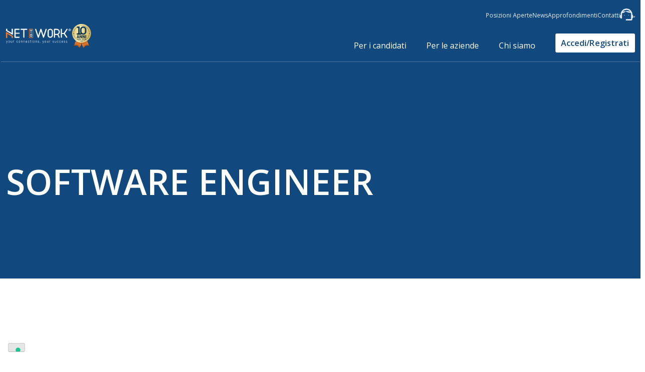

--- FILE ---
content_type: text/html; charset=UTF-8
request_url: https://www.nettowork.it/posizioni-aperte/software-engineer-3/
body_size: 17458
content:
<!doctype html> <html lang="it-IT"  class="desktop"> <head> 	<meta charset="UTF-8"> 	<meta name="viewport" content="width=device-width, initial-scale=1"> 	<link rel="profile" href="https://gmpg.org/xfn/11">  				<script type="text/javascript" class="_iub_cs_skip">
				var _iub = _iub || {};
				_iub.csConfiguration = _iub.csConfiguration || {};
				_iub.csConfiguration.siteId = "2640587";
				_iub.csConfiguration.cookiePolicyId = "91165987";
			</script> 			<script data-minify="1" class="_iub_cs_skip" src="https://www.nettowork.it/wp-content/cache/min/1/sync/2640587.js?ver=1769524125"></script> 			<meta name='robots' content='index, follow, max-image-preview:large, max-snippet:-1, max-video-preview:-1' />  	<!-- This site is optimized with the Yoast SEO plugin v25.8 - https://yoast.com/wordpress/plugins/seo/ --> 	<title>SOFTWARE ENGINEER - NETtoWORK</title> <link data-rocket-preload as="style" href="https://fonts.googleapis.com/css2?family=Open+Sans:ital,wght@0,300;0,400;0,600;0,700;1,300;1,400;1,600;1,700&#038;family=Roboto:ital,wght@0,300;0,400;0,500;0,700;1,300;1,400;1,500;1,700&#038;display=swap" rel="preload"> <link href="https://fonts.googleapis.com/css2?family=Open+Sans:ital,wght@0,300;0,400;0,600;0,700;1,300;1,400;1,600;1,700&#038;family=Roboto:ital,wght@0,300;0,400;0,500;0,700;1,300;1,400;1,500;1,700&#038;display=swap" media="print" onload="this.media=&#039;all&#039;" rel="stylesheet"> <noscript><link rel="stylesheet" href="https://fonts.googleapis.com/css2?family=Open+Sans:ital,wght@0,300;0,400;0,600;0,700;1,300;1,400;1,600;1,700&#038;family=Roboto:ital,wght@0,300;0,400;0,500;0,700;1,300;1,400;1,500;1,700&#038;display=swap"></noscript> 	<link rel="canonical" href="https://www.nettowork.it/posizioni-aperte/software-engineer-3/" /> 	<meta property="og:locale" content="it_IT" /> 	<meta property="og:type" content="article" /> 	<meta property="og:title" content="SOFTWARE ENGINEER - NETtoWORK" /> 	<meta property="og:description" content="Stiamo cercando un ingegnere software appassionato che ami le sfide e voglia crescere lavorando in un team composto da studiosi accademici e industriali, altamente qualificati e impegnati in prodotti di computer vision e machine/deep learning. Il nostro candidato ideale deve dimostrare un&#8217;intensa capacità di collaborazione, un&#8217;esecuzione attenta e disciplinata e un impegno tenace per il [&hellip;]" /> 	<meta property="og:url" content="https://www.nettowork.it/posizioni-aperte/software-engineer-3/" /> 	<meta property="og:site_name" content="NETtoWORK" /> 	<meta property="article:modified_time" content="2025-02-27T08:40:48+00:00" /> 	<meta name="twitter:card" content="summary_large_image" /> 	<meta name="twitter:label1" content="Tempo di lettura stimato" /> 	<meta name="twitter:data1" content="1 minuto" /> 	<script type="application/ld+json" class="yoast-schema-graph">{"@context":"https://schema.org","@graph":[{"@type":"WebPage","@id":"https://www.nettowork.it/posizioni-aperte/software-engineer-3/","url":"https://www.nettowork.it/posizioni-aperte/software-engineer-3/","name":"SOFTWARE ENGINEER - NETtoWORK","isPartOf":{"@id":"https://www.nettowork.it/#website"},"datePublished":"2023-02-13T11:49:13+00:00","dateModified":"2025-02-27T08:40:48+00:00","breadcrumb":{"@id":"https://www.nettowork.it/posizioni-aperte/software-engineer-3/#breadcrumb"},"inLanguage":"it-IT","potentialAction":[{"@type":"ReadAction","target":["https://www.nettowork.it/posizioni-aperte/software-engineer-3/"]}]},{"@type":"BreadcrumbList","@id":"https://www.nettowork.it/posizioni-aperte/software-engineer-3/#breadcrumb","itemListElement":[{"@type":"ListItem","position":1,"name":"Home","item":"https://www.nettowork.it/"},{"@type":"ListItem","position":2,"name":"Careers","item":"https://www.nettowork.it/posizioni-aperte/"},{"@type":"ListItem","position":3,"name":"SOFTWARE ENGINEER"}]},{"@type":"WebSite","@id":"https://www.nettowork.it/#website","url":"https://www.nettowork.it/","name":"NETtoWORK","description":"Un nuovo sito targato WordPress","potentialAction":[{"@type":"SearchAction","target":{"@type":"EntryPoint","urlTemplate":"https://www.nettowork.it/?s={search_term_string}"},"query-input":{"@type":"PropertyValueSpecification","valueRequired":true,"valueName":"search_term_string"}}],"inLanguage":"it-IT"}]}</script> 	<!-- / Yoast SEO plugin. -->   <link rel='dns-prefetch' href='//cdn.iubenda.com' /> <link href='https://fonts.gstatic.com' crossorigin rel='preconnect' /> <link rel="alternate" type="application/rss+xml" title="NETtoWORK &raquo; Feed" href="https://www.nettowork.it/feed/" /> <link rel="alternate" type="application/rss+xml" title="NETtoWORK &raquo; Feed dei commenti" href="https://www.nettowork.it/comments/feed/" /> <link rel="alternate" title="oEmbed (JSON)" type="application/json+oembed" href="https://www.nettowork.it/wp-json/oembed/1.0/embed?url=https%3A%2F%2Fwww.nettowork.it%2Fposizioni-aperte%2Fsoftware-engineer-3%2F" /> <link rel="alternate" title="oEmbed (XML)" type="text/xml+oembed" href="https://www.nettowork.it/wp-json/oembed/1.0/embed?url=https%3A%2F%2Fwww.nettowork.it%2Fposizioni-aperte%2Fsoftware-engineer-3%2F&#038;format=xml" /> <style id='wp-img-auto-sizes-contain-inline-css'> img:is([sizes=auto i],[sizes^="auto," i]){contain-intrinsic-size:3000px 1500px} /*# sourceURL=wp-img-auto-sizes-contain-inline-css */ </style> <style id='wp-emoji-styles-inline-css'>  	img.wp-smiley, img.emoji { 		display: inline !important; 		border: none !important; 		box-shadow: none !important; 		height: 1em !important; 		width: 1em !important; 		margin: 0 0.07em !important; 		vertical-align: -0.1em !important; 		background: none !important; 		padding: 0 !important; 	} /*# sourceURL=wp-emoji-styles-inline-css */ </style> <link rel='stylesheet' id='spam-protect-for-contact-form7-css' href='https://www.nettowork.it/wp-content/plugins/wp-contact-form-7-spam-blocker/frontend/css/spam-protect-for-contact-form7.css?ver=1.0.0' media='all' /> <link rel='stylesheet' id='wpcf7-redirect-script-frontend-css' href='https://www.nettowork.it/wp-content/plugins/wpcf7-redirect/build/css/wpcf7-redirect-frontend.min.css?ver=6.9' media='all' /> <link data-minify="1" rel='stylesheet' id='gbs-style-css' href='https://www.nettowork.it/wp-content/cache/min/1/wp-content/themes/gbs/style.css?ver=1769524122' media='all' /> <link data-minify="1" rel='stylesheet' id='child-style-css' href='https://www.nettowork.it/wp-content/cache/min/1/wp-content/themes/gbs-child/style.css?ver=1769524122' media='all' />  <script  type="text/javascript" class="_iub_cs_skip" id="iubenda-head-inline-scripts-0">
var _iub = _iub || [];
_iub.csConfiguration = {"askConsentAtCookiePolicyUpdate":true,"countryDetection":true,"enableUspr":true,"floatingPreferencesButtonDisplay":"bottom-left","perPurposeConsent":true,"purposes":"1,2,3,4,5","siteId":2640587,"whitelabel":false,"cookiePolicyId":91165987,"lang":"it", "banner":{ "acceptButtonCaptionColor":"#FFFFFF","acceptButtonColor":"#11497E","acceptButtonDisplay":true,"backgroundColor":"#FFFFFF","backgroundOverlay":true,"brandBackgroundColor":"#11497E","closeButtonRejects":true,"customizeButtonCaptionColor":"#4D4D4D","customizeButtonColor":"#DADADA","customizeButtonDisplay":true,"explicitWithdrawal":true,"fontSizeBody":"12px","fontSizeCloseButton":"18px","listPurposes":true,"logo":"https://www.nettowork.it/wp-content/uploads/2022/04/nettowork-logo-arancione.png","position":"float-bottom-center","prependOnBody":true,"showPurposesToggles":true,"textColor":"#000000" },
"callback": {
            onPreferenceExpressedOrNotNeeded: function(preference) {
                dataLayer.push({
                    iubenda_ccpa_opted_out: _iub.cs.api.isCcpaOptedOut()
                });
                if (!preference) {
                    dataLayer.push({
                        event: "iubenda_preference_not_needed"
                    });
                } else {
                    if (preference.consent === true) {
                        dataLayer.push({
                            event: "iubenda_consent_given"
                        });
                    } else if (preference.consent === false) {
                        dataLayer.push({
                            event: "iubenda_consent_rejected"
                        });
                    } else if (preference.purposes) {
                        for (var purposeId in preference.purposes) {
                            if (preference.purposes[purposeId]) {
                                dataLayer.push({
                                    event: "iubenda_consent_given_purpose_" + purposeId
                                });
                            }
                        }
                    }
                }
            }
        }
    };

//# sourceURL=iubenda-head-inline-scripts-0
</script> <script data-minify="1"  type="text/javascript" src="https://www.nettowork.it/wp-content/cache/min/1/cs/gpp/stub.js?ver=1769524125" class="_iub_cs_skip" id="iubenda-head-scripts-1-js"></script> <script data-minify="1"  type="text/javascript" src="https://www.nettowork.it/wp-content/cache/min/1/cs/iubenda_cs.js?ver=1769524125" charset="UTF-8" async class="_iub_cs_skip" id="iubenda-head-scripts-2-js"></script> <script src="https://www.nettowork.it/wp-includes/js/jquery/jquery.min.js?ver=3.7.1" id="jquery-core-js"></script> <script src="https://www.nettowork.it/wp-includes/js/jquery/jquery-migrate.min.js?ver=3.4.1" id="jquery-migrate-js"></script> <script data-minify="1" src="https://www.nettowork.it/wp-content/cache/min/1/wp-content/plugins/wp-contact-form-7-spam-blocker/frontend/js/spam-protect-for-contact-form7.js?ver=1769524125" id="spam-protect-for-contact-form7-js"></script> <link rel="https://api.w.org/" href="https://www.nettowork.it/wp-json/" /><link rel="alternate" title="JSON" type="application/json" href="https://www.nettowork.it/wp-json/wp/v2/careers/80270" /><link rel="EditURI" type="application/rsd+xml" title="RSD" href="https://www.nettowork.it/xmlrpc.php?rsd" /> <meta name="generator" content="WordPress 6.9" /> <link rel='shortlink' href='https://www.nettowork.it/?p=80270' /> <link rel="icon" href="https://www.nettowork.it/wp-content/uploads/2022/04/cropped-favicon-piena-32x32.png" sizes="32x32" /> <link rel="icon" href="https://www.nettowork.it/wp-content/uploads/2022/04/cropped-favicon-piena-192x192.png" sizes="192x192" /> <link rel="apple-touch-icon" href="https://www.nettowork.it/wp-content/uploads/2022/04/cropped-favicon-piena-180x180.png" /> <meta name="msapplication-TileImage" content="https://www.nettowork.it/wp-content/uploads/2022/04/cropped-favicon-piena-270x270.png" />  	<!-- GBS--> 	<!-- Chrome, Firefox OS and Opera --> 	<meta name="theme-color" content="#000000"> 	<meta name="mobile-web-app-capable" content="yes"> 	<!-- Windows Phone --> 	<meta name="msapplication-navbutton-color" content="#000000"> 	<!-- iOS Safari --> 	<meta name="apple-mobile-web-app-status-bar-style" content="#000000"> 	<meta name="apple-mobile-web-app-capable" content="yes"> 	<meta name="apple-mobile-web-app-status-bar-style" content="black-translucent">  	<!--Css--> 	<link data-minify="1" rel="stylesheet" href="https://www.nettowork.it/wp-content/cache/min/1/wp-content/themes/gbs-child/responsive.css?ver=1769524122">  	<!--Font--> 	<link rel="preconnect" href="https://fonts.googleapis.com"> 	<link rel="preconnect" href="https://fonts.gstatic.com" crossorigin> 	 	<!--Adobe Neue haas grotesk display--> 	<link data-minify="1" rel="stylesheet" href="https://www.nettowork.it/wp-content/cache/min/1/eur5qut.css?ver=1769524122"> 	<!--Google roboto--> 	<link rel="preconnect" href="https://fonts.googleapis.com"> 	<link rel="preconnect" href="https://fonts.gstatic.com" crossorigin> 	 	<!--Google Material icon--> 	<link rel="stylesheet" href="https://fonts.googleapis.com/icon?family=Material+Icons"> 	<!--Font Awesome--> 	<link data-minify="1" rel="stylesheet" href="https://www.nettowork.it/wp-content/cache/min/1/ajax/libs/font-awesome/6.7.2/css/all.min.css?ver=1769524125" crossorigin="anonymous" referrerpolicy="no-referrer" />  	<!--Script--> 	<script data-minify="1" src="https://www.nettowork.it/wp-content/cache/min/1/ajax/libs/jquery/3.5.1/jquery.min.js?ver=1769524125"></script> 	<script type="module" src="https://googlechromelabs.github.io/dark-mode-toggle/src/dark-mode-toggle.mjs"></script>  	<script type="text/javascript" src="/wp-content/themes/gbs-child/lozad/dist/lozad.min.js"></script>  	<!-- Google Tag Manager --> <script>(function(w,d,s,l,i){w[l]=w[l]||[];w[l].push({'gtm.start':
new Date().getTime(),event:'gtm.js'});var f=d.getElementsByTagName(s)[0],
j=d.createElement(s),dl=l!='dataLayer'?'&l='+l:'';j.async=true;j.src=
'https://www.googletagmanager.com/gtm.js?id='+i+dl;f.parentNode.insertBefore(j,f);
})(window,document,'script','dataLayer','GTM-P4JBSJB');</script> <!-- End Google Tag Manager --> 	 <style id='wp-block-columns-inline-css'> .wp-block-columns{box-sizing:border-box;display:flex;flex-wrap:wrap!important}@media (min-width:782px){.wp-block-columns{flex-wrap:nowrap!important}}.wp-block-columns{align-items:normal!important}.wp-block-columns.are-vertically-aligned-top{align-items:flex-start}.wp-block-columns.are-vertically-aligned-center{align-items:center}.wp-block-columns.are-vertically-aligned-bottom{align-items:flex-end}@media (max-width:781px){.wp-block-columns:not(.is-not-stacked-on-mobile)>.wp-block-column{flex-basis:100%!important}}@media (min-width:782px){.wp-block-columns:not(.is-not-stacked-on-mobile)>.wp-block-column{flex-basis:0;flex-grow:1}.wp-block-columns:not(.is-not-stacked-on-mobile)>.wp-block-column[style*=flex-basis]{flex-grow:0}}.wp-block-columns.is-not-stacked-on-mobile{flex-wrap:nowrap!important}.wp-block-columns.is-not-stacked-on-mobile>.wp-block-column{flex-basis:0;flex-grow:1}.wp-block-columns.is-not-stacked-on-mobile>.wp-block-column[style*=flex-basis]{flex-grow:0}:where(.wp-block-columns){margin-bottom:1.75em}:where(.wp-block-columns.has-background){padding:1.25em 2.375em}.wp-block-column{flex-grow:1;min-width:0;overflow-wrap:break-word;word-break:break-word}.wp-block-column.is-vertically-aligned-top{align-self:flex-start}.wp-block-column.is-vertically-aligned-center{align-self:center}.wp-block-column.is-vertically-aligned-bottom{align-self:flex-end}.wp-block-column.is-vertically-aligned-stretch{align-self:stretch}.wp-block-column.is-vertically-aligned-bottom,.wp-block-column.is-vertically-aligned-center,.wp-block-column.is-vertically-aligned-top{width:100%} /*# sourceURL=https://www.nettowork.it/wp-includes/blocks/columns/style.min.css */ </style> <style id='global-styles-inline-css'> :root{--wp--preset--aspect-ratio--square: 1;--wp--preset--aspect-ratio--4-3: 4/3;--wp--preset--aspect-ratio--3-4: 3/4;--wp--preset--aspect-ratio--3-2: 3/2;--wp--preset--aspect-ratio--2-3: 2/3;--wp--preset--aspect-ratio--16-9: 16/9;--wp--preset--aspect-ratio--9-16: 9/16;--wp--preset--color--black: #000000;--wp--preset--color--cyan-bluish-gray: #abb8c3;--wp--preset--color--white: #ffffff;--wp--preset--color--pale-pink: #f78da7;--wp--preset--color--vivid-red: #cf2e2e;--wp--preset--color--luminous-vivid-orange: #ff6900;--wp--preset--color--luminous-vivid-amber: #fcb900;--wp--preset--color--light-green-cyan: #7bdcb5;--wp--preset--color--vivid-green-cyan: #00d084;--wp--preset--color--pale-cyan-blue: #8ed1fc;--wp--preset--color--vivid-cyan-blue: #0693e3;--wp--preset--color--vivid-purple: #9b51e0;--wp--preset--gradient--vivid-cyan-blue-to-vivid-purple: linear-gradient(135deg,rgb(6,147,227) 0%,rgb(155,81,224) 100%);--wp--preset--gradient--light-green-cyan-to-vivid-green-cyan: linear-gradient(135deg,rgb(122,220,180) 0%,rgb(0,208,130) 100%);--wp--preset--gradient--luminous-vivid-amber-to-luminous-vivid-orange: linear-gradient(135deg,rgb(252,185,0) 0%,rgb(255,105,0) 100%);--wp--preset--gradient--luminous-vivid-orange-to-vivid-red: linear-gradient(135deg,rgb(255,105,0) 0%,rgb(207,46,46) 100%);--wp--preset--gradient--very-light-gray-to-cyan-bluish-gray: linear-gradient(135deg,rgb(238,238,238) 0%,rgb(169,184,195) 100%);--wp--preset--gradient--cool-to-warm-spectrum: linear-gradient(135deg,rgb(74,234,220) 0%,rgb(151,120,209) 20%,rgb(207,42,186) 40%,rgb(238,44,130) 60%,rgb(251,105,98) 80%,rgb(254,248,76) 100%);--wp--preset--gradient--blush-light-purple: linear-gradient(135deg,rgb(255,206,236) 0%,rgb(152,150,240) 100%);--wp--preset--gradient--blush-bordeaux: linear-gradient(135deg,rgb(254,205,165) 0%,rgb(254,45,45) 50%,rgb(107,0,62) 100%);--wp--preset--gradient--luminous-dusk: linear-gradient(135deg,rgb(255,203,112) 0%,rgb(199,81,192) 50%,rgb(65,88,208) 100%);--wp--preset--gradient--pale-ocean: linear-gradient(135deg,rgb(255,245,203) 0%,rgb(182,227,212) 50%,rgb(51,167,181) 100%);--wp--preset--gradient--electric-grass: linear-gradient(135deg,rgb(202,248,128) 0%,rgb(113,206,126) 100%);--wp--preset--gradient--midnight: linear-gradient(135deg,rgb(2,3,129) 0%,rgb(40,116,252) 100%);--wp--preset--font-size--small: 13px;--wp--preset--font-size--medium: 20px;--wp--preset--font-size--large: 36px;--wp--preset--font-size--x-large: 42px;--wp--preset--spacing--20: 0.44rem;--wp--preset--spacing--30: 0.67rem;--wp--preset--spacing--40: 1rem;--wp--preset--spacing--50: 1.5rem;--wp--preset--spacing--60: 2.25rem;--wp--preset--spacing--70: 3.38rem;--wp--preset--spacing--80: 5.06rem;--wp--preset--shadow--natural: 6px 6px 9px rgba(0, 0, 0, 0.2);--wp--preset--shadow--deep: 12px 12px 50px rgba(0, 0, 0, 0.4);--wp--preset--shadow--sharp: 6px 6px 0px rgba(0, 0, 0, 0.2);--wp--preset--shadow--outlined: 6px 6px 0px -3px rgb(255, 255, 255), 6px 6px rgb(0, 0, 0);--wp--preset--shadow--crisp: 6px 6px 0px rgb(0, 0, 0);}:where(.is-layout-flex){gap: 0.5em;}:where(.is-layout-grid){gap: 0.5em;}body .is-layout-flex{display: flex;}.is-layout-flex{flex-wrap: wrap;align-items: center;}.is-layout-flex > :is(*, div){margin: 0;}body .is-layout-grid{display: grid;}.is-layout-grid > :is(*, div){margin: 0;}:where(.wp-block-columns.is-layout-flex){gap: 2em;}:where(.wp-block-columns.is-layout-grid){gap: 2em;}:where(.wp-block-post-template.is-layout-flex){gap: 1.25em;}:where(.wp-block-post-template.is-layout-grid){gap: 1.25em;}.has-black-color{color: var(--wp--preset--color--black) !important;}.has-cyan-bluish-gray-color{color: var(--wp--preset--color--cyan-bluish-gray) !important;}.has-white-color{color: var(--wp--preset--color--white) !important;}.has-pale-pink-color{color: var(--wp--preset--color--pale-pink) !important;}.has-vivid-red-color{color: var(--wp--preset--color--vivid-red) !important;}.has-luminous-vivid-orange-color{color: var(--wp--preset--color--luminous-vivid-orange) !important;}.has-luminous-vivid-amber-color{color: var(--wp--preset--color--luminous-vivid-amber) !important;}.has-light-green-cyan-color{color: var(--wp--preset--color--light-green-cyan) !important;}.has-vivid-green-cyan-color{color: var(--wp--preset--color--vivid-green-cyan) !important;}.has-pale-cyan-blue-color{color: var(--wp--preset--color--pale-cyan-blue) !important;}.has-vivid-cyan-blue-color{color: var(--wp--preset--color--vivid-cyan-blue) !important;}.has-vivid-purple-color{color: var(--wp--preset--color--vivid-purple) !important;}.has-black-background-color{background-color: var(--wp--preset--color--black) !important;}.has-cyan-bluish-gray-background-color{background-color: var(--wp--preset--color--cyan-bluish-gray) !important;}.has-white-background-color{background-color: var(--wp--preset--color--white) !important;}.has-pale-pink-background-color{background-color: var(--wp--preset--color--pale-pink) !important;}.has-vivid-red-background-color{background-color: var(--wp--preset--color--vivid-red) !important;}.has-luminous-vivid-orange-background-color{background-color: var(--wp--preset--color--luminous-vivid-orange) !important;}.has-luminous-vivid-amber-background-color{background-color: var(--wp--preset--color--luminous-vivid-amber) !important;}.has-light-green-cyan-background-color{background-color: var(--wp--preset--color--light-green-cyan) !important;}.has-vivid-green-cyan-background-color{background-color: var(--wp--preset--color--vivid-green-cyan) !important;}.has-pale-cyan-blue-background-color{background-color: var(--wp--preset--color--pale-cyan-blue) !important;}.has-vivid-cyan-blue-background-color{background-color: var(--wp--preset--color--vivid-cyan-blue) !important;}.has-vivid-purple-background-color{background-color: var(--wp--preset--color--vivid-purple) !important;}.has-black-border-color{border-color: var(--wp--preset--color--black) !important;}.has-cyan-bluish-gray-border-color{border-color: var(--wp--preset--color--cyan-bluish-gray) !important;}.has-white-border-color{border-color: var(--wp--preset--color--white) !important;}.has-pale-pink-border-color{border-color: var(--wp--preset--color--pale-pink) !important;}.has-vivid-red-border-color{border-color: var(--wp--preset--color--vivid-red) !important;}.has-luminous-vivid-orange-border-color{border-color: var(--wp--preset--color--luminous-vivid-orange) !important;}.has-luminous-vivid-amber-border-color{border-color: var(--wp--preset--color--luminous-vivid-amber) !important;}.has-light-green-cyan-border-color{border-color: var(--wp--preset--color--light-green-cyan) !important;}.has-vivid-green-cyan-border-color{border-color: var(--wp--preset--color--vivid-green-cyan) !important;}.has-pale-cyan-blue-border-color{border-color: var(--wp--preset--color--pale-cyan-blue) !important;}.has-vivid-cyan-blue-border-color{border-color: var(--wp--preset--color--vivid-cyan-blue) !important;}.has-vivid-purple-border-color{border-color: var(--wp--preset--color--vivid-purple) !important;}.has-vivid-cyan-blue-to-vivid-purple-gradient-background{background: var(--wp--preset--gradient--vivid-cyan-blue-to-vivid-purple) !important;}.has-light-green-cyan-to-vivid-green-cyan-gradient-background{background: var(--wp--preset--gradient--light-green-cyan-to-vivid-green-cyan) !important;}.has-luminous-vivid-amber-to-luminous-vivid-orange-gradient-background{background: var(--wp--preset--gradient--luminous-vivid-amber-to-luminous-vivid-orange) !important;}.has-luminous-vivid-orange-to-vivid-red-gradient-background{background: var(--wp--preset--gradient--luminous-vivid-orange-to-vivid-red) !important;}.has-very-light-gray-to-cyan-bluish-gray-gradient-background{background: var(--wp--preset--gradient--very-light-gray-to-cyan-bluish-gray) !important;}.has-cool-to-warm-spectrum-gradient-background{background: var(--wp--preset--gradient--cool-to-warm-spectrum) !important;}.has-blush-light-purple-gradient-background{background: var(--wp--preset--gradient--blush-light-purple) !important;}.has-blush-bordeaux-gradient-background{background: var(--wp--preset--gradient--blush-bordeaux) !important;}.has-luminous-dusk-gradient-background{background: var(--wp--preset--gradient--luminous-dusk) !important;}.has-pale-ocean-gradient-background{background: var(--wp--preset--gradient--pale-ocean) !important;}.has-electric-grass-gradient-background{background: var(--wp--preset--gradient--electric-grass) !important;}.has-midnight-gradient-background{background: var(--wp--preset--gradient--midnight) !important;}.has-small-font-size{font-size: var(--wp--preset--font-size--small) !important;}.has-medium-font-size{font-size: var(--wp--preset--font-size--medium) !important;}.has-large-font-size{font-size: var(--wp--preset--font-size--large) !important;}.has-x-large-font-size{font-size: var(--wp--preset--font-size--x-large) !important;} :where(.wp-block-columns.is-layout-flex){gap: 2em;}:where(.wp-block-columns.is-layout-grid){gap: 2em;} /*# sourceURL=global-styles-inline-css */ </style> <style id='core-block-supports-inline-css'> .wp-container-core-columns-is-layout-9d6595d7{flex-wrap:nowrap;} /*# sourceURL=core-block-supports-inline-css */ </style> <meta name="generator" content="WP Rocket 3.19.4" data-wpr-features="wpr_minify_js wpr_minify_css wpr_preload_links wpr_desktop" /></head>  <body class="wp-singular careers-template careers-template-posizione-lavorativa careers-template-posizione-lavorativa-php single single-careers postid-80270 wp-theme-gbs wp-child-theme-gbs-child"> 		<!-- Google Tag Manager (noscript) --> <noscript><iframe src="https://www.googletagmanager.com/ns.html?id=GTM-P4JBSJB" height="0" width="0" style="display:none;visibility:hidden"></iframe></noscript> <!-- End Google Tag Manager (noscript) --> <div data-rocket-location-hash="54257ff4dc2eb7aae68fa23eb5f11e06" id="page" class="site">  	<div data-rocket-location-hash="696c7acad79c229f0b362f7c20ea65f2" id="cursor">   		<div data-rocket-location-hash="ef639a71a5296587e2ad908ea9231d6d" class="cursor__circle"></div> 	</div> 	<!--<a class="skip-link screen-reader-text" href="#primary"></a>-->  	<header data-rocket-location-hash="b30dfc7c3774a7a81ea8eff681db30ac" id="masthead" class="site-header">          			<div data-rocket-location-hash="d2021e7e2c2389c9a259524b812f2efd" id="menu-bar" class="hidden"> 				<div class="menu-bar-content contenuto" style="opacity: 0;"> 					<nav id="site-navigation" class="main-navigation desk"> 						<div class="menu-principale-container"><ul id="primary-menu" class="menu"><li id="menu-item-76705" class="menu-item menu-item-type-post_type menu-item-object-page menu-item-has-children menu-item-76705"><a href="https://www.nettowork.it/servizi-per-i-candidati/">Per i candidati</a> <ul class="sub-menu"> 	<li id="menu-item-76966" class="menu-item menu-item-type-post_type menu-item-object-page menu-item-76966"><a href="https://www.nettowork.it/servizi-per-i-candidati/certificazioni-verificate/">Certificazioni verificate</a></li> 	<li id="menu-item-76727" class="menu-item menu-item-type-post_type menu-item-object-page menu-item-76727"><a href="https://www.nettowork.it/servizi-per-i-candidati/video-curriculum/">Video curriculum</a></li> 	<li id="menu-item-76960" class="menu-item menu-item-type-post_type menu-item-object-page menu-item-76960"><a href="https://www.nettowork.it/servizi-per-i-candidati/formati-con-nettowork/">Training</a></li> 	<li id="menu-item-76963" class="menu-item menu-item-type-post_type menu-item-object-page menu-item-76963"><a href="https://www.nettowork.it/servizi-per-i-candidati/comunica-con-le-aziende/">Chat diretta con le aziende</a></li> 	<li id="menu-item-76970" class="menu-item menu-item-type-post_type menu-item-object-page menu-item-76970"><a href="https://www.nettowork.it/servizi-per-i-candidati/aziende-in-cerca-di-risorse/">Aziende in cerca di risorse</a></li> </ul> </li> <li id="menu-item-76731" class="menu-item menu-item-type-post_type menu-item-object-page menu-item-has-children menu-item-76731"><a href="https://www.nettowork.it/servizi-per-le-aziende/">Per le aziende</a> <ul class="sub-menu"> 	<li id="menu-item-77119" class="menu-item menu-item-type-post_type menu-item-object-page menu-item-77119"><a href="https://www.nettowork.it/servizi-per-le-aziende/servizio-clienti-per-aziende-hr/">Customer Care</a></li> 	<li id="menu-item-77120" class="menu-item menu-item-type-post_type menu-item-object-page menu-item-77120"><a href="https://www.nettowork.it/servizi-per-le-aziende/database-curriculum/">Database Curriculum</a></li> 	<li id="menu-item-77121" class="menu-item menu-item-type-post_type menu-item-object-page menu-item-77121"><a href="https://www.nettowork.it/servizi-per-le-aziende/head-hunting-support/">Head Hunting Support</a></li> 	<li id="menu-item-77122" class="menu-item menu-item-type-post_type menu-item-object-page menu-item-77122"><a href="https://www.nettowork.it/servizi-per-le-aziende/selezione-candidati-verificati/">Selezione candidati verificati</a></li> 	<li id="menu-item-77124" class="menu-item menu-item-type-post_type menu-item-object-page menu-item-77124"><a href="https://www.nettowork.it/servizi-per-le-aziende/abbonati-con-nettowork/">Tariffa Flat</a></li> 	<li id="menu-item-77123" class="menu-item menu-item-type-post_type menu-item-object-page menu-item-77123"><a href="https://www.nettowork.it/servizi-per-le-aziende/talent-attraction/">Talent Attraction</a></li> 	<li id="menu-item-77125" class="menu-item menu-item-type-post_type menu-item-object-page menu-item-77125"><a href="https://www.nettowork.it/servizi-per-le-aziende/valutazione-competenze-candidati/">Valutazione delle competenze</a></li> </ul> </li> <li id="menu-item-76741" class="menu-item menu-item-type-post_type menu-item-object-page menu-item-has-children menu-item-76741"><a href="https://www.nettowork.it/chi-siamo/">Chi siamo</a> <ul class="sub-menu"> 	<li id="menu-item-77457" class="menu-item menu-item-type-post_type menu-item-object-page menu-item-77457"><a href="https://www.nettowork.it/chi-siamo/about-us/">About us</a></li> 	<li id="menu-item-76742" class="menu-item menu-item-type-post_type menu-item-object-page menu-item-76742"><a href="https://www.nettowork.it/chi-siamo/partner-e-collaborazioni/">Partner e collaborazioni</a></li> 	<li id="menu-item-77348" class="menu-item menu-item-type-post_type menu-item-object-page menu-item-77348"><a href="https://www.nettowork.it/chi-siamo/software-hr/">Software HR</a></li> </ul> </li> </ul></div>					</nav> 					<div class="clear"></div> 					<div class="bg-gradient menu-bar-separator"></div> 				</div> 			</div> 		  		<div data-rocket-location-hash="3dcf3702d44fd776957baf5842455d10" id="action-bar"> 			<div class="action-bar-content contenuto"> 				<div class="action-bar-left"> 								 				</div> 				<div class="action-bar-right"> 											<div class="actionbar"><ul id="menu-actionbar" class="menu"><li id="menu-item-79511" class="menu-item menu-item-type-custom menu-item-object-custom menu-item-79511"><a href="/posizioni-aperte/">Posizioni Aperte</a></li> <li id="menu-item-77369" class="menu-item menu-item-type-post_type menu-item-object-page menu-item-77369"><a href="https://www.nettowork.it/blog/">News</a></li> <li id="menu-item-77368" class="menu-item menu-item-type-post_type menu-item-object-page menu-item-77368"><a href="https://www.nettowork.it/approfondimenti/">Approfondimenti</a></li> <li id="menu-item-76706" class="menu-item menu-item-type-post_type menu-item-object-page menu-item-76706"><a href="https://www.nettowork.it/contatti/">Contatti</a></li> <li id="menu-item-77521" class="menu-item menu-item-type-post_type menu-item-object-page menu-item-77521"><a href="https://www.nettowork.it/contatta-il-customer-care/"><img style="height:24px;" src="https://www.nettowork.it/wp-content/uploads/2022/04/assistenza-bianca.png"  />&#8220;</a></li> </ul></div>										<div class="action-bar-extra"> 			  	</div> 			</div> 			<div class="action-bar-spacer"></div> 		</div> 		<div id="search" class="hidden"> 			<form role="search" method="get" class="search-form" action="https://www.nettowork.it/"> 				<label> 					<span class="screen-reader-text">Ricerca per:</span> 					<input type="search" class="search-field" placeholder="Cerca &hellip;" value="" name="s" /> 				</label> 				<input type="submit" class="search-submit" value="Cerca" /> 			</form>		</div> 		</div> 		<div id="navigation-bar"> 			<div class="header-content contenuto"> 				<div id="site-branding" class="site-branding"> 					<figure class="logo-container"> 						<a href="https://www.nettowork.it/" rel="home"> 							<!--<img id="logoImg" src="/wp-content/uploads/2022/04/nettowork-logo-arancione.png" />-->          					<img id="logoImg" src="/wp-content/themes/gbs-child/img/nettowork-10.svg" style="max-width: 170px;height:50px;">  							<script>
								const body = document.querySelector('body');
								if (body.classList.contains('page-id-76729')) {
									document.getElementById("logoImg").src = "/wp-content/themes/gbs-child/img/nettowork-10-blu.svg";
								}
								if (body.classList.contains('parent-pageid-76729')) {
									document.getElementById("logoImg").src = "/wp-content/themes/gbs-child/img/nettowork-10-blu.svg"
								}
								if (body.classList.contains('page-id-77127')) {
									document.getElementById("logoImg").src = "/wp-content/themes/gbs-child/img/nettowork-10-blu.svg"
								}
								if (body.classList.contains('page-id-77955')) {
									document.getElementById("logoImg").src = "/wp-content/themes/gbs-child/img/nettowork-10-blu.svg"
								}
							</script>  						</a> 					</figure> 				</div> 			<!-- .site-branding --> 				<div id="site-menu" class="site-menu flex-column-rev-xs"> 										<!-- #site-desktop navigation --> 					<nav id="site-navigation" class="main-navigation"> 						<div class="menu-principale-container"><ul id="primary-menu" class="menu"><li class="menu-item menu-item-type-post_type menu-item-object-page menu-item-has-children menu-item-76705"><a href="https://www.nettowork.it/servizi-per-i-candidati/">Per i candidati</a> <ul class="sub-menu"> 	<li class="menu-item menu-item-type-post_type menu-item-object-page menu-item-76966"><a href="https://www.nettowork.it/servizi-per-i-candidati/certificazioni-verificate/">Certificazioni verificate</a></li> 	<li class="menu-item menu-item-type-post_type menu-item-object-page menu-item-76727"><a href="https://www.nettowork.it/servizi-per-i-candidati/video-curriculum/">Video curriculum</a></li> 	<li class="menu-item menu-item-type-post_type menu-item-object-page menu-item-76960"><a href="https://www.nettowork.it/servizi-per-i-candidati/formati-con-nettowork/">Training</a></li> 	<li class="menu-item menu-item-type-post_type menu-item-object-page menu-item-76963"><a href="https://www.nettowork.it/servizi-per-i-candidati/comunica-con-le-aziende/">Chat diretta con le aziende</a></li> 	<li class="menu-item menu-item-type-post_type menu-item-object-page menu-item-76970"><a href="https://www.nettowork.it/servizi-per-i-candidati/aziende-in-cerca-di-risorse/">Aziende in cerca di risorse</a></li> </ul> </li> <li class="menu-item menu-item-type-post_type menu-item-object-page menu-item-has-children menu-item-76731"><a href="https://www.nettowork.it/servizi-per-le-aziende/">Per le aziende</a> <ul class="sub-menu"> 	<li class="menu-item menu-item-type-post_type menu-item-object-page menu-item-77119"><a href="https://www.nettowork.it/servizi-per-le-aziende/servizio-clienti-per-aziende-hr/">Customer Care</a></li> 	<li class="menu-item menu-item-type-post_type menu-item-object-page menu-item-77120"><a href="https://www.nettowork.it/servizi-per-le-aziende/database-curriculum/">Database Curriculum</a></li> 	<li class="menu-item menu-item-type-post_type menu-item-object-page menu-item-77121"><a href="https://www.nettowork.it/servizi-per-le-aziende/head-hunting-support/">Head Hunting Support</a></li> 	<li class="menu-item menu-item-type-post_type menu-item-object-page menu-item-77122"><a href="https://www.nettowork.it/servizi-per-le-aziende/selezione-candidati-verificati/">Selezione candidati verificati</a></li> 	<li class="menu-item menu-item-type-post_type menu-item-object-page menu-item-77124"><a href="https://www.nettowork.it/servizi-per-le-aziende/abbonati-con-nettowork/">Tariffa Flat</a></li> 	<li class="menu-item menu-item-type-post_type menu-item-object-page menu-item-77123"><a href="https://www.nettowork.it/servizi-per-le-aziende/talent-attraction/">Talent Attraction</a></li> 	<li class="menu-item menu-item-type-post_type menu-item-object-page menu-item-77125"><a href="https://www.nettowork.it/servizi-per-le-aziende/valutazione-competenze-candidati/">Valutazione delle competenze</a></li> </ul> </li> <li class="menu-item menu-item-type-post_type menu-item-object-page menu-item-has-children menu-item-76741"><a href="https://www.nettowork.it/chi-siamo/">Chi siamo</a> <ul class="sub-menu"> 	<li class="menu-item menu-item-type-post_type menu-item-object-page menu-item-77457"><a href="https://www.nettowork.it/chi-siamo/about-us/">About us</a></li> 	<li class="menu-item menu-item-type-post_type menu-item-object-page menu-item-76742"><a href="https://www.nettowork.it/chi-siamo/partner-e-collaborazioni/">Partner e collaborazioni</a></li> 	<li class="menu-item menu-item-type-post_type menu-item-object-page menu-item-77348"><a href="https://www.nettowork.it/chi-siamo/software-hr/">Software HR</a></li> </ul> </li> </ul></div>					</nav> 										<div id="area-extra" class="menu-bar-extra hidden-xs"> 						<a class="btn btn-menu-bar margin40sx" href="https://app.nettowork.it">Accedi/Registrati</a> 			  		</div> 					<script type="text/javascript">
					jQuery(document).ready(function($) {

					  var $button = $('#burger-btn');
					  var $siteMenu = $('#site-menu');
					  var $siteBranding = $('#site-branding');
					  var $siteNavigation = $('#site-navigation');
					  var $navigationBar = $('#navigation-bar');
					  var $html_wrap = $('html');

					  // Toggle menu al click
					  $button.on('click', function() {
						$button.toggleClass('active');
						$siteBranding.toggleClass('super-hidden');
						$siteMenu.toggleClass('site-menu-xs-active');
						$navigationBar.toggleClass('full-height');
						$html_wrap.toggleClass('no-scroll');
					  });

					  // Funzione per chiudere il menu
					  function closeMenu() {
						$button.removeClass('active');
						$siteBranding.removeClass('super-hidden');
						$siteNavigation.removeClass('toggled');
						$siteMenu.removeClass('site-menu-xs-active');
						$navigationBar.removeClass('full-height');
						$html_wrap.removeClass('no-scroll');
					  }

					  // Chiudi sempre il menu all’apertura della pagina
					  closeMenu(); // chiusura immediata al caricamento
					  //$(window).on('pageshow', closeMenu); // chiusura anche al ritorno con swipe/back

					});
					</script>  					<!--<script type="text/javascript">
						const button = document.querySelector('#burger-btn');
						const siteMenu = document.querySelector('#site-menu');
						const siteBranding = document.querySelector('#site-branding');
						const navigationBar = document.querySelector('#navigation-bar');
						const html_wrap = document.querySelector('html');
									button.addEventListener('click', () => {
										button.classList.toggle('active');
										siteBranding.classList.toggle('super-hidden');
										siteMenu.classList.toggle('site-menu-xs-active');
										navigationBar.classList.toggle('full-height');
						  html_wrap.classList.toggle('no-scroll');
									})
					</script> 					<script type="text/javascript">
					  const button = document.querySelector('#burger-btn');
					  const siteMenu = document.querySelector('#site-menu');
					  const siteBranding = document.querySelector('#site-branding');
					  const siteNavigation = document.querySelector('#site-navigation');
					  const navigationBar = document.querySelector('#navigation-bar');
					  const html_wrap = document.querySelector('html');

					  // Toggle menu al click
					  button.addEventListener('click', () => {
						button.classList.toggle('active');
						siteBranding.classList.toggle('super-hidden');
						siteMenu.classList.toggle('site-menu-xs-active');
						navigationBar.classList.toggle('full-height');
						html_wrap.classList.toggle('no-scroll');
					  });

					  // Funzione per chiudere il menu
					  function closeMenu() {
						button.classList.remove('active');
						siteBranding.classList.remove('super-hidden');
						siteMenu.classList.remove('site-menu-xs-active');
						siteNavigation.classList.remove('toggled');
						navigationBar.classList.remove('full-height');
						html_wrap.classList.remove('no-scroll');
					  }

					  // Chiudi sempre il menu all’apertura della pagina
					  document.addEventListener("DOMContentLoaded", closeMenu);
					  window.addEventListener("pageshow", closeMenu);
					</script>-->  				</div> 			</div> 			<div id="area-extra" class="menu-bar-extra hidden area-extra-mobile contenuto"> 				<div> 				  <a class="btn btn-menu-bar margin40sx btn-orange-white" href="https://app.nettowork.it"><span><span class="material-icons">perm_identity</span>Accedi/Registrati</span></a> 				  <a class="btn btn-menu-bar margin40sx" href="/posizioni-aperte/">Posizioni Aperte</a> 				</div> 			</div> 		</div> 	</header><!-- #masthead -->  <style>   @media screen and (max-width: 767px) {     #principale .w-container {flex-direction: column-reverse;}     .sidebar-sticky {padding-left: 0}   } 	a.with-chevron::after { 		content: "\e5ce";     font-family: "Material Icons"; 		font-weight: 900; 		position: relative; 		display: inline-block; 		transform: rotate(180deg); 		text-decoration: none; 	} </style>  <main data-rocket-location-hash="695640b3c6f1a7f78522b3c5db07e24a">   <div data-rocket-location-hash="b6e79a4d859d0d42b1e495ea272cc7be" class="sections_group">     <section id="candidati-welcome" class="full-width margin-bottom bg-blue padding110top">       <div class="contenuto flex w-container margin-auto align-items-center h400p">         <div class="titoli">           <h3 class="fade-in semibold title-h4 white">          </h3>           <h1 class="fade-in white no-margin align-center-xs title-h1">SOFTWARE ENGINEER</h1>         </div>       </div>     </section>     <div class="clear"></div>     <section id="principale">       <div class="container contenuto margin-auto w-container padding50top padding125bottom">       <div class="w-container flex flex-wrap align-items-start flex-column-xs margin60top">         <div class="col-70 col-100-sm col-100-xs padding60dx padding0dx-xs">            <!-- Nascosta da G. in attesa di trovarne una generica <img class="mw100 padding60bottom" src="">-->                                  <h2>NETtoWORK ricerca <span class="underline underline-blue">SOFTWARE ENGINEER</span> per azienda della provincia di <span class="underline underline-orange">Verona</span>.</h2>                     <p>Stiamo cercando un ingegnere software appassionato che ami le sfide e voglia crescere lavorando in un team composto da studiosi accademici e industriali, altamente qualificati e impegnati in prodotti di computer vision e machine/deep learning.</p> <p></p> <p>Il nostro candidato ideale deve dimostrare un&#8217;intensa capacità di collaborazione, un&#8217;esecuzione attenta e disciplinata e un impegno tenace per il miglioramento continuo.</p> <p></p> <p>Qualifiche richieste (non tutte, ma più sono meglio è):</p> <p>&#8211; Background in Informatica o Ingegneria elettronica.</p> <p>&#8211; Competenze significative in Machine e Deep Learning, Computer Vision.</p> <p>&#8211; Competenza nello sviluppo di software utilizzando Python (SciPy, NumPy, OpenCV, Pillow, ecc.).</p> <p>&#8211; Competenza nello sviluppo di software utilizzando il moderno C++ (C++14, C++17, C++20) e le librerie standard de-facto (OpenCV, boost, ecc.).</p> <p>&#8211; Comprensione della progettazione orientata agli oggetti.</p> <p>&#8211; Esperienza nello sviluppo embedded (debug, profiling del codice e ottimizzazioni) e nell&#8217;accelerazione SIMD (ad es. Neon su processori ARM).</p> <p>&#8211; Esperienza con framework di sviluppo per l&#8217;apprendimento automatico come TensorFlow/Keras.</p> <p>&#8211; Capacità di problem solving, di analisi e di pensiero critico.</p> <p>&#8211; Ottime capacità di comunicazione e di lavorare in un ambiente altamente collaborativo.</p> <p>&#8211; Inglese fluente, parlato e scritto.</p> <p></p> <p>Sede di lavoro: Verona, Italia.</p>            <div id="cta-candidature" class="col-100 flex flex-wrap flex-row gap-30px align-content-stretch margin60top">             <div class="col-50-flex flex flex-wrap flex-column align-center border-3-solid-white bg-circles bg-blue border-radius-big padding30 white justify-content-space-between">               <p class="title-h4">Sei registrato alla nostra piattaforma?</p>                                 <a class="btn margin30top btn-orange" href="https://app.nettowork.it/login?redirect=/candidatura/80270" target="_blank">                     <span class="white">CANDIDATI SUBITO</span>                   </a>                           </div>              <div class="col-50-flex flex flex-wrap flex-column align-center border-3-solid-white bg-circles bg-orange border-radius-big padding30 white justify-content-space-between">               <p class="title-h4">Non sei ancora registrato?</p>                                 <a class="btn margin30top" href="https://app.nettowork.it/registration/candidate?redirect=/candidatura/80270" target="_blank">                     <span class="white">REGISTRATI PER CANDIDARTI</span>                   </a>                           </div>           </div>            <!--<h2 class="padding125top padding30top-xs padding30bottom">Correlati</h2>           <div class="flex justify-content-space-between padding150bottom padding30bottom-xs flex-column-xs ">            </?php $args = array(           'post_type' => 'post',           'post_status' => 'publish',           'post__not_in'  => array($page_id),           'posts_per_page'         => '2',           );           $arr_posts = new WP_Query( $args );           if ( $arr_posts->have_posts() ) :           while ( $arr_posts->have_posts() ) :           $arr_posts->the_post();           ?>           <div class="col-45 col-100-xs">           <div class="no-overflow">           <a href="</?php echo get_permalink(); ?>"><img class="mw100" src="</?php echo get_the_post_thumbnail_url($item->ID, 'full'); ?>"></a>           <div class="bg-white padding20 margin-10top">           <h3 class="title-h4 line-clamp-2"><b></?php the_title(); ?></b></h3>           <span class="line-clamp-2"></?php the_excerpt(); ?></span>           <p class="margin20top"><a href="</?php echo get_permalink(); ?>" class="blue with-arrow padding10sx padding10dx block-xs"><span class="padding5dx">Approfondisci</span></a></p>           </div>           </div>           </div>           </?php           endwhile;           endif; ?>            </div>-->         </div>          <div class="col-30 sidebar-sticky padding60sx border1sx noborder-xs padding0dx-xs">           <p class="title-h4 padding20bottom" style="text-align:left">Informazioni</p>           <!--</?php $args = array(           'post_type' => 'post',           'post_status' => 'publish',           'post__not_in'  => array($page_id),           'posts_per_page' => 5,           );           $arr_posts = new WP_Query( $args );           if ( $arr_posts->have_posts() ) :           while ( $arr_posts->have_posts() ) :           $arr_posts->the_post();           ?>            <div class="col-100 flex align-items-stretch padding20bottom">           <a class="link-articoli-correlati col-20" href="</?php echo get_permalink(); ?>" style="background-image:url(</?php echo get_the_post_thumbnail_url($item->ID, 'thumbnail'); ?>);"></a>           <a class="col-80" href="</?php echo get_permalink(); ?>"> <p class="padding20sx line-clamp-2"> </?php the_title(); ?></p></a>           </div>            </?php           endwhile;           endif; ?>-->           <div class="flex flex-column flex-wrap gap-15px">             <div><b>Esperienza necessaria:</b> Livello avanzato</div>             <div><b>Tipologia di contratto proposta:</b>             <br>Partita IVA</div>             <div><b>Settore merceologico:</b>             <br>Informatiche</div>             <div><b>Provincia:</b> Verona</div>                       </div>                        <div class="margin10bottom margin10top">               <a class="blue with-chevron" href="#cta-candidature">                 <span class="padding5dx">Vai alla candidatura </span>               </a>             </div>                   </div>                 </div>       </div>     </section>     <div class="sticky-stopper clear"></div>   </div> </main>   <footer id="colophon" class="site-footer">   <div class="footer-section-group">     <!--widget-area-->              <section id="widget-area" class="fade-in margin margin0top">       <div id="block-11" class="widget widget_block"> <div class="wp-block-columns is-layout-flex wp-container-core-columns-is-layout-9d6595d7 wp-block-columns-is-layout-flex"> <div class="wp-block-column is-layout-flow wp-block-column-is-layout-flow"></div>    <div class="wp-block-column is-layout-flow wp-block-column-is-layout-flow"></div> </div> </div><div id="block-8" class="widget widget_block"><div class="contenuto w-container margin-auto flex flex-wrap column-gap-3 block-xs">  <div class="col-25-flex col-100-xs padding20bottom">    <a href="https://www.nettowork.it/" rel="home"><br>     <!--<img decoding="async" src="https://www.nettowork.it/wp-content/uploads/2022/04/nettowork-logo-arancione.png">--><img decoding="async" src="https://www.nettowork.it/wp-content/themes/gbs-child/img/nettowork-10.svg" style="max-width:210px;height:60px;"></a>   </div>  <div class="col-25-flex col-100-xs padding20bottom">  <h3 class="p-big bold white">Soluzioni HR</h3>  <ul>  <li><a class="white" href="/servizi-per-i-candidati/">Per i candidati</a></li>  <li><a class="white" href="/servizi-per-le-aziende/">Per le aziende</a></li>  <li><a class="white" href="/chi-siamo/software-hr/">Software HR</a></li>  </ul>  </div>  <div class="col-25-flex col-100-xs padding20bottom">  <h3 class="p-big bold white">Chi Siamo</h3>  <ul>  <li><a class="white" href="/chi-siamo/about-us/">About us</a></li>  <li><a class="white" href="/chi-siamo/partner-e-collaborazioni/">Partner e collaborazioni</a></li>  </ul>  </div>  <div class="col-25-flex col-100-xs padding20bottom">  <h3 class="p-big bold white">Contatti</h3>  <ul>  <li><a class="white" href="/approfondimenti/">Approfondimenti</a></li>  <li><a class="white" href="/blog/">News</a></li>  </ul>  </div>  </div></div>    </section>     <!--copyright-area-->     <section id="copyright-area" class="fade-in">       <div class="contenuto w-container margin-auto">         <div id="block-9" class="widget widget_block"><div class="w-container margin-auto flex flex-wrap column-gap-3">  <div class="col-70-flex">  <p class="p-smaller white flex">      <a class="white padding10dx" href="/note-legali/">Note Legali</a> •<br>      <a class="white padding10sx padding10dx" href="/privacy-policy/">Privacy Policy</a> •<br>      <a class="white padding10sx" href="https://www.nettowork.it/cookie-policy/">Cookie Policy</a>     </p>  <p class="p-smaller white margin20top margin20bottom">Copyright© 2026 NETTOWORK SRL | PI 11624500010 | NUMERO REA: TO-1228267<br>  Capitale sociale i.v.: 38.441 € | Patrimonio netto: 788.475 €</p>  <p></p>  </div>  <div class="col-30-flex">  <p class="white align-right title-h6 flex justify-content-end gap-15px padding30sx padding30dx">     <a href="https://www.linkedin.com/company/nettowork/" target="_blank"><i class="fa-brands fa-linkedin-in white"></i></a><br>     <a href="https://www.facebook.com/nettoworkofficial" target="_blank"><i class="fa-brands fa-facebook-f white"></i></a>    </p>  </div>  </div></div>      </div>      </section><!-- .site-info -->   </div> </footer><!-- #colophon --> <!-- #page -->  <script type="speculationrules">
{"prefetch":[{"source":"document","where":{"and":[{"href_matches":"/*"},{"not":{"href_matches":["/wp-*.php","/wp-admin/*","/wp-content/uploads/*","/wp-content/*","/wp-content/plugins/*","/wp-content/themes/gbs-child/*","/wp-content/themes/gbs/*","/*\\?(.+)"]}},{"not":{"selector_matches":"a[rel~=\"nofollow\"]"}},{"not":{"selector_matches":".no-prefetch, .no-prefetch a"}}]},"eagerness":"conservative"}]}
</script>      <script>
    onload =function(){ 
      var ele = document.querySelectorAll('.wpcf7-numbers-only')[0];
      ele.onkeypress = function(e) {
        if(isNaN(this.value+""+String.fromCharCode(e.charCode)))
        return false;
      }
      ele.onpaste = function(e){
        e.preventDefault();
      }
    }
    </script>   <script id="wpcf7-redirect-script-js-extra">
var wpcf7r = {"ajax_url":"https://www.nettowork.it/wp-admin/admin-ajax.php"};
//# sourceURL=wpcf7-redirect-script-js-extra
</script> <script data-minify="1" src="https://www.nettowork.it/wp-content/cache/min/1/wp-content/plugins/wpcf7-redirect/build/js/wpcf7r-fe.js?ver=1769524126" id="wpcf7-redirect-script-js"></script> <script id="rocket-browser-checker-js-after">
"use strict";var _createClass=function(){function defineProperties(target,props){for(var i=0;i<props.length;i++){var descriptor=props[i];descriptor.enumerable=descriptor.enumerable||!1,descriptor.configurable=!0,"value"in descriptor&&(descriptor.writable=!0),Object.defineProperty(target,descriptor.key,descriptor)}}return function(Constructor,protoProps,staticProps){return protoProps&&defineProperties(Constructor.prototype,protoProps),staticProps&&defineProperties(Constructor,staticProps),Constructor}}();function _classCallCheck(instance,Constructor){if(!(instance instanceof Constructor))throw new TypeError("Cannot call a class as a function")}var RocketBrowserCompatibilityChecker=function(){function RocketBrowserCompatibilityChecker(options){_classCallCheck(this,RocketBrowserCompatibilityChecker),this.passiveSupported=!1,this._checkPassiveOption(this),this.options=!!this.passiveSupported&&options}return _createClass(RocketBrowserCompatibilityChecker,[{key:"_checkPassiveOption",value:function(self){try{var options={get passive(){return!(self.passiveSupported=!0)}};window.addEventListener("test",null,options),window.removeEventListener("test",null,options)}catch(err){self.passiveSupported=!1}}},{key:"initRequestIdleCallback",value:function(){!1 in window&&(window.requestIdleCallback=function(cb){var start=Date.now();return setTimeout(function(){cb({didTimeout:!1,timeRemaining:function(){return Math.max(0,50-(Date.now()-start))}})},1)}),!1 in window&&(window.cancelIdleCallback=function(id){return clearTimeout(id)})}},{key:"isDataSaverModeOn",value:function(){return"connection"in navigator&&!0===navigator.connection.saveData}},{key:"supportsLinkPrefetch",value:function(){var elem=document.createElement("link");return elem.relList&&elem.relList.supports&&elem.relList.supports("prefetch")&&window.IntersectionObserver&&"isIntersecting"in IntersectionObserverEntry.prototype}},{key:"isSlowConnection",value:function(){return"connection"in navigator&&"effectiveType"in navigator.connection&&("2g"===navigator.connection.effectiveType||"slow-2g"===navigator.connection.effectiveType)}}]),RocketBrowserCompatibilityChecker}();
//# sourceURL=rocket-browser-checker-js-after
</script> <script id="rocket-preload-links-js-extra">
var RocketPreloadLinksConfig = {"excludeUris":"/(?:.+/)?feed(?:/(?:.+/?)?)?$|/(?:.+/)?embed/|/(index.php/)?(.*)wp-json(/.*|$)|/refer/|/go/|/recommend/|/recommends/","usesTrailingSlash":"1","imageExt":"jpg|jpeg|gif|png|tiff|bmp|webp|avif|pdf|doc|docx|xls|xlsx|php","fileExt":"jpg|jpeg|gif|png|tiff|bmp|webp|avif|pdf|doc|docx|xls|xlsx|php|html|htm","siteUrl":"https://www.nettowork.it","onHoverDelay":"100","rateThrottle":"3"};
//# sourceURL=rocket-preload-links-js-extra
</script> <script id="rocket-preload-links-js-after">
(function() {
"use strict";var r="function"==typeof Symbol&&"symbol"==typeof Symbol.iterator?function(e){return typeof e}:function(e){return e&&"function"==typeof Symbol&&e.constructor===Symbol&&e!==Symbol.prototype?"symbol":typeof e},e=function(){function i(e,t){for(var n=0;n<t.length;n++){var i=t[n];i.enumerable=i.enumerable||!1,i.configurable=!0,"value"in i&&(i.writable=!0),Object.defineProperty(e,i.key,i)}}return function(e,t,n){return t&&i(e.prototype,t),n&&i(e,n),e}}();function i(e,t){if(!(e instanceof t))throw new TypeError("Cannot call a class as a function")}var t=function(){function n(e,t){i(this,n),this.browser=e,this.config=t,this.options=this.browser.options,this.prefetched=new Set,this.eventTime=null,this.threshold=1111,this.numOnHover=0}return e(n,[{key:"init",value:function(){!this.browser.supportsLinkPrefetch()||this.browser.isDataSaverModeOn()||this.browser.isSlowConnection()||(this.regex={excludeUris:RegExp(this.config.excludeUris,"i"),images:RegExp(".("+this.config.imageExt+")$","i"),fileExt:RegExp(".("+this.config.fileExt+")$","i")},this._initListeners(this))}},{key:"_initListeners",value:function(e){-1<this.config.onHoverDelay&&document.addEventListener("mouseover",e.listener.bind(e),e.listenerOptions),document.addEventListener("mousedown",e.listener.bind(e),e.listenerOptions),document.addEventListener("touchstart",e.listener.bind(e),e.listenerOptions)}},{key:"listener",value:function(e){var t=e.target.closest("a"),n=this._prepareUrl(t);if(null!==n)switch(e.type){case"mousedown":case"touchstart":this._addPrefetchLink(n);break;case"mouseover":this._earlyPrefetch(t,n,"mouseout")}}},{key:"_earlyPrefetch",value:function(t,e,n){var i=this,r=setTimeout(function(){if(r=null,0===i.numOnHover)setTimeout(function(){return i.numOnHover=0},1e3);else if(i.numOnHover>i.config.rateThrottle)return;i.numOnHover++,i._addPrefetchLink(e)},this.config.onHoverDelay);t.addEventListener(n,function e(){t.removeEventListener(n,e,{passive:!0}),null!==r&&(clearTimeout(r),r=null)},{passive:!0})}},{key:"_addPrefetchLink",value:function(i){return this.prefetched.add(i.href),new Promise(function(e,t){var n=document.createElement("link");n.rel="prefetch",n.href=i.href,n.onload=e,n.onerror=t,document.head.appendChild(n)}).catch(function(){})}},{key:"_prepareUrl",value:function(e){if(null===e||"object"!==(void 0===e?"undefined":r(e))||!1 in e||-1===["http:","https:"].indexOf(e.protocol))return null;var t=e.href.substring(0,this.config.siteUrl.length),n=this._getPathname(e.href,t),i={original:e.href,protocol:e.protocol,origin:t,pathname:n,href:t+n};return this._isLinkOk(i)?i:null}},{key:"_getPathname",value:function(e,t){var n=t?e.substring(this.config.siteUrl.length):e;return n.startsWith("/")||(n="/"+n),this._shouldAddTrailingSlash(n)?n+"/":n}},{key:"_shouldAddTrailingSlash",value:function(e){return this.config.usesTrailingSlash&&!e.endsWith("/")&&!this.regex.fileExt.test(e)}},{key:"_isLinkOk",value:function(e){return null!==e&&"object"===(void 0===e?"undefined":r(e))&&(!this.prefetched.has(e.href)&&e.origin===this.config.siteUrl&&-1===e.href.indexOf("?")&&-1===e.href.indexOf("#")&&!this.regex.excludeUris.test(e.href)&&!this.regex.images.test(e.href))}}],[{key:"run",value:function(){"undefined"!=typeof RocketPreloadLinksConfig&&new n(new RocketBrowserCompatibilityChecker({capture:!0,passive:!0}),RocketPreloadLinksConfig).init()}}]),n}();t.run();
}());

//# sourceURL=rocket-preload-links-js-after
</script> <script data-minify="1" src="https://www.nettowork.it/wp-content/cache/min/1/wp-content/themes/gbs/js/navigation.js?ver=1769524126" id="gbs-navigation-js"></script> <script src="https://www.google.com/recaptcha/api.js?render=6Ldp03kiAAAAAE9qBrom9z_cA4Lqf98GxAXWgOhp&amp;ver=3.0" id="google-recaptcha-js"></script> <script src="https://www.nettowork.it/wp-includes/js/dist/vendor/wp-polyfill.min.js?ver=3.15.0" id="wp-polyfill-js"></script> <script id="wpcf7-recaptcha-js-before">
var wpcf7_recaptcha = {
    "sitekey": "6Ldp03kiAAAAAE9qBrom9z_cA4Lqf98GxAXWgOhp",
    "actions": {
        "homepage": "homepage",
        "contactform": "contactform"
    }
};
//# sourceURL=wpcf7-recaptcha-js-before
</script> <script data-minify="1" src="https://www.nettowork.it/wp-content/cache/min/1/wp-content/plugins/contact-form-7/modules/recaptcha/index.js?ver=1769524126" id="wpcf7-recaptcha-js"></script> <script data-minify="1" src="https://www.nettowork.it/wp-content/cache/min/1/wp-content/plugins/mystickysidebar/js/detectmobilebrowser.js?ver=1769524126" id="detectmobilebrowser-js"></script> <script id="mystickysidebar-js-extra">
var mystickyside_name = {"mystickyside_string":".sidebar-sticky","mystickyside_content_string":"","mystickyside_margin_top_string":"90","mystickyside_margin_bot_string":"0","mystickyside_update_sidebar_height_string":"false","mystickyside_min_width_string":"795","device_desktop":"1","device_mobile":"1"};
//# sourceURL=mystickysidebar-js-extra
</script> <script data-minify="1" src="https://www.nettowork.it/wp-content/cache/min/1/wp-content/plugins/mystickysidebar/js/theia-sticky-sidebar.js?ver=1769524126" id="mystickysidebar-js"></script>    <!----------------Altezza primo blocco----------------> <script type="text/javascript">
  setTimeout(function () {
    var action_height = jQuery("#action-bar").height();
    var content_height = jQuery("#welcome .contenuto").height();
    var window_height = jQuery(window).height()

    var calc_height = ((window_height / 2) + (content_height / 2) - action_height);
    jQuery("#welcome").css("height", calc_height);
  }, 100);
</script>     <!----------------fade in----------------> <script type="text/javascript" defer="defer">
  jQuery(window).ready(function (a) {
    a(".fade-in").css({ "opacity": "0" });
    a(window).scroll(function () {
      a(".fade-in").each(function (b) {
        var c = a(this).position().top + (a(this).outerHeight() / 5);
        var d = a(window).scrollTop() + a(window).height();
        if (d > c) {
          a(this).animate({
            opacity: "1"
          }, 1000)
        }
      })
    })
    a(window).trigger('scroll');
  });
</script>   <!----------------sticky header---------------->    <script type="text/javascript" defer="defer">
    jQuery(window).ready(function ($) {
      $(window).scroll(function () {
        var scroll = $(window).scrollTop();
        if ($("#menu-bar").hasClass("hidden")) {
          var height_2 = 0;
        } else {
          var height_2 = $("#menu-bar").height();
        }
        var height_1 = $("#action-bar").height();

        if (scroll >= 1) {
          $("header").addClass("sticky");
        } else {
          $("header").removeClass("sticky");
        }
      });
    });
  </script>  <!----------------Apertura menu desktop---------------->   <script>
    jQuery(document).ready(function ($) {
      $("#burger-btn").click(function () {
        if ($("#menu-bar").hasClass("hidden")) {
          $("#menu-bar").slideDown("slow");
          $("#menu-bar .contenuto").fadeTo("slow", 1);
          $("#menu-bar").addClass('active').removeClass('hidden');
          $("#action-bar").toggleClass('active');
          console.log("si");
        } else {
          $("#menu-bar").slideUp("slow");
          $("#menu-bar .contenuto").fadeTo("slow", 0);
          $("#menu-bar").removeClass('active').addClass('hidden');
          $("#action-bar").toggleClass('active')
        }
      });
      $("#burger-btn").click(function () {
        $(window).scrollTop(0);
      });

    });
  </script>  <!----------------Apertura menu mobile       ---------------->  <!----------------progress bar-----------------> <!--script defer="defer">         // When the user scrolls the page, execute myFunction         window.onscroll = function() {myFunction()};          function myFunction() {           var winScroll = document.body.scrollTop || document.documentElement.scrollTop;           var height = document.documentElement.scrollHeight - document.documentElement.clientHeight;           var scrolled = (winScroll / height) * 100;           document.getElementById("progress").style.width = scrolled + "%";         }     </script-->  <!----------------icone custom-----------------> <script type="text/javascript" defer="defer">
  //icona piu
  function customTag(plus, fn) {
    document.createElement(plus);
    //find all the tags occurrences (instances) in the document
    var tagInstances = document.getElementsByTagName(plus);
    //for each occurrence run the associated function
    for (var i = 0; i < tagInstances.length; i++) {
      fn(tagInstances[i]);
    }
  }
  function i_plus(element) {
    //code for rendering the element goes here
    element.innerHTML = "<span class='icon'><svg xmlns='http://www.w3.org/2000/svg' class='plus-icon stroke-accent transition' width='36' height='36' viewBox='0 0 36 36' role='img'><title>Scopri di pi&ugrave;</title><desc>Icona a forma di simbolo pi&ugrave;</desc><g><line y2='36' transform='translate(18 0)' fill='none' stroke='#000' stroke-width='2'></line><line x2='36' transform='translate(0 18)' fill='none' stroke='#000' stroke-width='2'></line></g></svg></span>";
  }
  customTag("plus", i_plus);


  //icona freccia
  function customTag(arrow, fn) {
    document.createElement(arrow);
    //find all the tags occurrences (instances) in the document
    var tagInstances = document.getElementsByTagName(arrow);
    //for each occurrence run the associated function
    for (var i = 0; i < tagInstances.length; i++) {
      fn(tagInstances[i]);
    }
  }
  function i_arrow(element) {
    //code for rendering the element goes here
    element.innerHTML = "<span class='icon'><svg class='arrow-icon stroke-accent transition overflow' xmlns='http://www.w3.org/2000/svg' width='36' height='36' viewBox='0 0 36 36' role='img'><title>Scopri di più</title><desc>Icona a forma di freccia con rotazione di 45 gradi</desc><g transform='translate(-1 1)'><path d='M0.0,35.5l36-35' transform='translate(-0 0)' fill='none' stroke='#000' stroke-width='2'></path><path d='M36,36v-36h-36' transform='translate(-0 -0)' fill='none' stroke='#000' stroke-width='2'></path></g></svg></span>";
  }
  customTag("arrow", i_arrow);
</script>   <!---- contact form nel footer a comparsa -->  <script type="text/javascript">

  const showOnclick = document.getElementById('showOnclick');
  const contattaci = document.getElementById('contattaci');

  document.querySelectorAll('.showOnclick').forEach(item => {
    item.addEventListener('click', event => {
      contattaci.style.display = 'block';
    })
  })
</script>   <!----------------owl-carousel--------------> <link rel="stylesheet"   href="/wp-content/themes/gbs-child/owlcarousel2/docs/assets/owlcarousel/assets/owl.carousel.min.css">  <script data-minify="1" src="/wp-content/themes/gbs-child/owlcarousel2/docs/assets/owlcarousel/owl.carousel.js"   defer=""></script>  <script type="text/javascript" defer="defer">
  jQuery(document).ready(function ($) {

    // Initialize library to lazy load images
    let observer = lozad();
    observer.observe();

    $('.servizi.owl-carousel').owlCarousel({
      loop: true,
      margin: 50,
      nav: true,
      dots: true,
      autoplayTimeout: 10000,
      autoplaySpeed: 1500,
      dotsSpeed: 1500,
      autoplay: true,
      dotsEach: true,
      responsive: {
        0: {
          items: 1,
          dots: true,
          nav: true,
          animateOut: 'slideOutUp',
          animateIn: 'slideInUp'
        }
      }
    });

    $('.partner.owl-carousel').owlCarousel({
      loop: true,
      margin: 50,
      nav: false,
      dots: false,
      items: 6,
      slideBy: 6,
      autoplayTimeout: 6000,
      autoplaySpeed: 500,
      autoplay: true,
      dotsEach: true,
      responsive: {
        0: {
          items: 2,
          slideBy: 2,
          dots: false,
          nav: true
        },
        768: {
          items: 4,
          slideBy: 4,
          dots: false,
          nav: false
        },
        1023: {
          items: 6,
          slideBy: 6,
          dots: false,
          nav: false
        }
      }
    });

    $('.servizi-candidati.owl-carousel').owlCarousel({
      loop: true,
      margin: 50,
      nav: false,
      dots: true,
      items: 3,
      slideBy: 3,
      autoplayTimeout: 6000,
      autoplaySpeed: 500,
      autoplay: true,
      dotsEach: true,
      responsive: {
        0: {
          items: 1,
          slideBy: 1,
          dots: true,
          nav: false
        },
        768: {
          items: 2,
          slideBy: 2,
          dots: true,
          nav: false
        },
        1023: {
          items: 3,
          slideBy: 3,
          dots: true,
          nav: false
        }
      }
    });

    $('.recensioni.owl-carousel').owlCarousel({
      loop: true,
      margin: 20,
      nav: true,
      dots: true,
      items: 3,
      autoplayTimeout: 18000,
      autoplaySpeed: 500,
      autoplay: true,
      responsive: {
        0: {
          items: 1,
          slideBy: 1,
          dots: true,
		  autoplayTimeout: 7000,
          nav: false
        },
        768: {
          items: 2,
          slideBy: 2,
          dots: true,
		  autoplayTimeout: 14000,	
          nav: true
        },
        1366: {
          items: 3,
          slideBy: 3,
          dots: true,
          nav: true
        }
      }
    });



    $('.lista-risultati.owl-carousel').owlCarousel({
      loop: false,
      nav: false,
      autoHeight: true,
      dotsSpeed: 1500,
      autoplay: false,
      dotsEach: true,
      lazyLoad: true,
      dots: true,
      responsive: {
        0: {
          items: 1,
          dots: true,
          margin: 10
        },
        600: {
          items: 2,
          dots: true,
          margin: 20
        },
        1000: {
          items: 3,
          dots: true,
          dotsEach: true,
          margin: 20
        }

      }
    });
  });

</script>  <!----------------easter egg--------------> <script type="text/javascript" defer="defer">
  jQuery(window).ready(function ($) {

    var count = 0;
    $('#dark-mode-toggle-1').click(function () {
      if (count == 20) {
        // come code
        $('html.desktop').addClass('rotto');
      }
    });
    count += 1;
  });
</script> <!--- DataLayer CF7--> <script>
  jQuery(document).ready(function () {
    document.addEventListener('wpcf7mailsent', function (event) {
      window.dataLayer = window.dataLayer || [];
      window.dataLayer.push({
        'event': 'form_submit',
        'type': 'Gbs-Group',
        'pagina': window.location.href
      });
    }, false);
  });
</script> <script data-minify="1" src="https://www.nettowork.it/wp-content/cache/min/1/wp-content/themes/gbs-child/carica.js?ver=1769524126"></script>  <script>
  jQuery(document).ready(function ($) {
    $('.menu-solo-mobile-container .menu-item-has-children').append('<span class="toggler-sub-menu">+</span>');
    $('.toggler-sub-menu').click(function () {
      if ($(this).parent('.menu-item-has-children').hasClass('focus')) {
        $('.menu-item-has-children').removeClass('focus');
      } else {
        $('.menu-item-has-children').removeClass('focus');
        $(this).parent('.menu-item-has-children').addClass("focus");
      }
    });
  });
  jQuery("#mc_embed_signup .email").on( "focusout", function() {
    setTimeout(function(){
      validateBtn();
    }, 500);
  });
  jQuery("#gdpr_3395").on("change", function(){
    setTimeout(function(){
      validateBtn();
    }, 500);
  });
  jQuery("#gdpr_3436").on("change", function(){
    setTimeout(function(){
      validateBtn();
    }, 500);
  });
  function validateBtn(){
    if(jQuery("#mc_embed_signup .email").hasClass("valid") && jQuery("#gdpr_3395").is(':checked') && jQuery("#gdpr_3436").is(":checked")){
      jQuery("#mc-embedded-subscribe").prop("disabled", false);
    }else{
      jQuery("#mc-embedded-subscribe").prop("disabled", true);
    }
  }
</script>  <script>var rocket_beacon_data = {"ajax_url":"https:\/\/www.nettowork.it\/wp-admin\/admin-ajax.php","nonce":"986b8dbe3d","url":"https:\/\/www.nettowork.it\/posizioni-aperte\/software-engineer-3","is_mobile":false,"width_threshold":1600,"height_threshold":700,"delay":500,"debug":null,"status":{"atf":true,"lrc":true,"preconnect_external_domain":true},"elements":"img, video, picture, p, main, div, li, svg, section, header, span","lrc_threshold":1800,"preconnect_external_domain_elements":["link","script","iframe"],"preconnect_external_domain_exclusions":["static.cloudflareinsights.com","rel=\"profile\"","rel=\"preconnect\"","rel=\"dns-prefetch\"","rel=\"icon\""]}</script><script data-name="wpr-wpr-beacon" src='https://www.nettowork.it/wp-content/plugins/wp-rocket/assets/js/wpr-beacon.min.js' async></script></body>  </html><!-- Parsed with iubenda default class in 0.0132 sec. -->
<!-- This website is like a Rocket, isn't it? Performance optimized by WP Rocket. Learn more: https://wp-rocket.me - Debug: cached@1769531552 -->

--- FILE ---
content_type: text/html; charset=utf-8
request_url: https://www.google.com/recaptcha/api2/anchor?ar=1&k=6Ldp03kiAAAAAE9qBrom9z_cA4Lqf98GxAXWgOhp&co=aHR0cHM6Ly93d3cubmV0dG93b3JrLml0OjQ0Mw..&hl=en&v=N67nZn4AqZkNcbeMu4prBgzg&size=invisible&anchor-ms=20000&execute-ms=30000&cb=2sq0iq7dwjiq
body_size: 48938
content:
<!DOCTYPE HTML><html dir="ltr" lang="en"><head><meta http-equiv="Content-Type" content="text/html; charset=UTF-8">
<meta http-equiv="X-UA-Compatible" content="IE=edge">
<title>reCAPTCHA</title>
<style type="text/css">
/* cyrillic-ext */
@font-face {
  font-family: 'Roboto';
  font-style: normal;
  font-weight: 400;
  font-stretch: 100%;
  src: url(//fonts.gstatic.com/s/roboto/v48/KFO7CnqEu92Fr1ME7kSn66aGLdTylUAMa3GUBHMdazTgWw.woff2) format('woff2');
  unicode-range: U+0460-052F, U+1C80-1C8A, U+20B4, U+2DE0-2DFF, U+A640-A69F, U+FE2E-FE2F;
}
/* cyrillic */
@font-face {
  font-family: 'Roboto';
  font-style: normal;
  font-weight: 400;
  font-stretch: 100%;
  src: url(//fonts.gstatic.com/s/roboto/v48/KFO7CnqEu92Fr1ME7kSn66aGLdTylUAMa3iUBHMdazTgWw.woff2) format('woff2');
  unicode-range: U+0301, U+0400-045F, U+0490-0491, U+04B0-04B1, U+2116;
}
/* greek-ext */
@font-face {
  font-family: 'Roboto';
  font-style: normal;
  font-weight: 400;
  font-stretch: 100%;
  src: url(//fonts.gstatic.com/s/roboto/v48/KFO7CnqEu92Fr1ME7kSn66aGLdTylUAMa3CUBHMdazTgWw.woff2) format('woff2');
  unicode-range: U+1F00-1FFF;
}
/* greek */
@font-face {
  font-family: 'Roboto';
  font-style: normal;
  font-weight: 400;
  font-stretch: 100%;
  src: url(//fonts.gstatic.com/s/roboto/v48/KFO7CnqEu92Fr1ME7kSn66aGLdTylUAMa3-UBHMdazTgWw.woff2) format('woff2');
  unicode-range: U+0370-0377, U+037A-037F, U+0384-038A, U+038C, U+038E-03A1, U+03A3-03FF;
}
/* math */
@font-face {
  font-family: 'Roboto';
  font-style: normal;
  font-weight: 400;
  font-stretch: 100%;
  src: url(//fonts.gstatic.com/s/roboto/v48/KFO7CnqEu92Fr1ME7kSn66aGLdTylUAMawCUBHMdazTgWw.woff2) format('woff2');
  unicode-range: U+0302-0303, U+0305, U+0307-0308, U+0310, U+0312, U+0315, U+031A, U+0326-0327, U+032C, U+032F-0330, U+0332-0333, U+0338, U+033A, U+0346, U+034D, U+0391-03A1, U+03A3-03A9, U+03B1-03C9, U+03D1, U+03D5-03D6, U+03F0-03F1, U+03F4-03F5, U+2016-2017, U+2034-2038, U+203C, U+2040, U+2043, U+2047, U+2050, U+2057, U+205F, U+2070-2071, U+2074-208E, U+2090-209C, U+20D0-20DC, U+20E1, U+20E5-20EF, U+2100-2112, U+2114-2115, U+2117-2121, U+2123-214F, U+2190, U+2192, U+2194-21AE, U+21B0-21E5, U+21F1-21F2, U+21F4-2211, U+2213-2214, U+2216-22FF, U+2308-230B, U+2310, U+2319, U+231C-2321, U+2336-237A, U+237C, U+2395, U+239B-23B7, U+23D0, U+23DC-23E1, U+2474-2475, U+25AF, U+25B3, U+25B7, U+25BD, U+25C1, U+25CA, U+25CC, U+25FB, U+266D-266F, U+27C0-27FF, U+2900-2AFF, U+2B0E-2B11, U+2B30-2B4C, U+2BFE, U+3030, U+FF5B, U+FF5D, U+1D400-1D7FF, U+1EE00-1EEFF;
}
/* symbols */
@font-face {
  font-family: 'Roboto';
  font-style: normal;
  font-weight: 400;
  font-stretch: 100%;
  src: url(//fonts.gstatic.com/s/roboto/v48/KFO7CnqEu92Fr1ME7kSn66aGLdTylUAMaxKUBHMdazTgWw.woff2) format('woff2');
  unicode-range: U+0001-000C, U+000E-001F, U+007F-009F, U+20DD-20E0, U+20E2-20E4, U+2150-218F, U+2190, U+2192, U+2194-2199, U+21AF, U+21E6-21F0, U+21F3, U+2218-2219, U+2299, U+22C4-22C6, U+2300-243F, U+2440-244A, U+2460-24FF, U+25A0-27BF, U+2800-28FF, U+2921-2922, U+2981, U+29BF, U+29EB, U+2B00-2BFF, U+4DC0-4DFF, U+FFF9-FFFB, U+10140-1018E, U+10190-1019C, U+101A0, U+101D0-101FD, U+102E0-102FB, U+10E60-10E7E, U+1D2C0-1D2D3, U+1D2E0-1D37F, U+1F000-1F0FF, U+1F100-1F1AD, U+1F1E6-1F1FF, U+1F30D-1F30F, U+1F315, U+1F31C, U+1F31E, U+1F320-1F32C, U+1F336, U+1F378, U+1F37D, U+1F382, U+1F393-1F39F, U+1F3A7-1F3A8, U+1F3AC-1F3AF, U+1F3C2, U+1F3C4-1F3C6, U+1F3CA-1F3CE, U+1F3D4-1F3E0, U+1F3ED, U+1F3F1-1F3F3, U+1F3F5-1F3F7, U+1F408, U+1F415, U+1F41F, U+1F426, U+1F43F, U+1F441-1F442, U+1F444, U+1F446-1F449, U+1F44C-1F44E, U+1F453, U+1F46A, U+1F47D, U+1F4A3, U+1F4B0, U+1F4B3, U+1F4B9, U+1F4BB, U+1F4BF, U+1F4C8-1F4CB, U+1F4D6, U+1F4DA, U+1F4DF, U+1F4E3-1F4E6, U+1F4EA-1F4ED, U+1F4F7, U+1F4F9-1F4FB, U+1F4FD-1F4FE, U+1F503, U+1F507-1F50B, U+1F50D, U+1F512-1F513, U+1F53E-1F54A, U+1F54F-1F5FA, U+1F610, U+1F650-1F67F, U+1F687, U+1F68D, U+1F691, U+1F694, U+1F698, U+1F6AD, U+1F6B2, U+1F6B9-1F6BA, U+1F6BC, U+1F6C6-1F6CF, U+1F6D3-1F6D7, U+1F6E0-1F6EA, U+1F6F0-1F6F3, U+1F6F7-1F6FC, U+1F700-1F7FF, U+1F800-1F80B, U+1F810-1F847, U+1F850-1F859, U+1F860-1F887, U+1F890-1F8AD, U+1F8B0-1F8BB, U+1F8C0-1F8C1, U+1F900-1F90B, U+1F93B, U+1F946, U+1F984, U+1F996, U+1F9E9, U+1FA00-1FA6F, U+1FA70-1FA7C, U+1FA80-1FA89, U+1FA8F-1FAC6, U+1FACE-1FADC, U+1FADF-1FAE9, U+1FAF0-1FAF8, U+1FB00-1FBFF;
}
/* vietnamese */
@font-face {
  font-family: 'Roboto';
  font-style: normal;
  font-weight: 400;
  font-stretch: 100%;
  src: url(//fonts.gstatic.com/s/roboto/v48/KFO7CnqEu92Fr1ME7kSn66aGLdTylUAMa3OUBHMdazTgWw.woff2) format('woff2');
  unicode-range: U+0102-0103, U+0110-0111, U+0128-0129, U+0168-0169, U+01A0-01A1, U+01AF-01B0, U+0300-0301, U+0303-0304, U+0308-0309, U+0323, U+0329, U+1EA0-1EF9, U+20AB;
}
/* latin-ext */
@font-face {
  font-family: 'Roboto';
  font-style: normal;
  font-weight: 400;
  font-stretch: 100%;
  src: url(//fonts.gstatic.com/s/roboto/v48/KFO7CnqEu92Fr1ME7kSn66aGLdTylUAMa3KUBHMdazTgWw.woff2) format('woff2');
  unicode-range: U+0100-02BA, U+02BD-02C5, U+02C7-02CC, U+02CE-02D7, U+02DD-02FF, U+0304, U+0308, U+0329, U+1D00-1DBF, U+1E00-1E9F, U+1EF2-1EFF, U+2020, U+20A0-20AB, U+20AD-20C0, U+2113, U+2C60-2C7F, U+A720-A7FF;
}
/* latin */
@font-face {
  font-family: 'Roboto';
  font-style: normal;
  font-weight: 400;
  font-stretch: 100%;
  src: url(//fonts.gstatic.com/s/roboto/v48/KFO7CnqEu92Fr1ME7kSn66aGLdTylUAMa3yUBHMdazQ.woff2) format('woff2');
  unicode-range: U+0000-00FF, U+0131, U+0152-0153, U+02BB-02BC, U+02C6, U+02DA, U+02DC, U+0304, U+0308, U+0329, U+2000-206F, U+20AC, U+2122, U+2191, U+2193, U+2212, U+2215, U+FEFF, U+FFFD;
}
/* cyrillic-ext */
@font-face {
  font-family: 'Roboto';
  font-style: normal;
  font-weight: 500;
  font-stretch: 100%;
  src: url(//fonts.gstatic.com/s/roboto/v48/KFO7CnqEu92Fr1ME7kSn66aGLdTylUAMa3GUBHMdazTgWw.woff2) format('woff2');
  unicode-range: U+0460-052F, U+1C80-1C8A, U+20B4, U+2DE0-2DFF, U+A640-A69F, U+FE2E-FE2F;
}
/* cyrillic */
@font-face {
  font-family: 'Roboto';
  font-style: normal;
  font-weight: 500;
  font-stretch: 100%;
  src: url(//fonts.gstatic.com/s/roboto/v48/KFO7CnqEu92Fr1ME7kSn66aGLdTylUAMa3iUBHMdazTgWw.woff2) format('woff2');
  unicode-range: U+0301, U+0400-045F, U+0490-0491, U+04B0-04B1, U+2116;
}
/* greek-ext */
@font-face {
  font-family: 'Roboto';
  font-style: normal;
  font-weight: 500;
  font-stretch: 100%;
  src: url(//fonts.gstatic.com/s/roboto/v48/KFO7CnqEu92Fr1ME7kSn66aGLdTylUAMa3CUBHMdazTgWw.woff2) format('woff2');
  unicode-range: U+1F00-1FFF;
}
/* greek */
@font-face {
  font-family: 'Roboto';
  font-style: normal;
  font-weight: 500;
  font-stretch: 100%;
  src: url(//fonts.gstatic.com/s/roboto/v48/KFO7CnqEu92Fr1ME7kSn66aGLdTylUAMa3-UBHMdazTgWw.woff2) format('woff2');
  unicode-range: U+0370-0377, U+037A-037F, U+0384-038A, U+038C, U+038E-03A1, U+03A3-03FF;
}
/* math */
@font-face {
  font-family: 'Roboto';
  font-style: normal;
  font-weight: 500;
  font-stretch: 100%;
  src: url(//fonts.gstatic.com/s/roboto/v48/KFO7CnqEu92Fr1ME7kSn66aGLdTylUAMawCUBHMdazTgWw.woff2) format('woff2');
  unicode-range: U+0302-0303, U+0305, U+0307-0308, U+0310, U+0312, U+0315, U+031A, U+0326-0327, U+032C, U+032F-0330, U+0332-0333, U+0338, U+033A, U+0346, U+034D, U+0391-03A1, U+03A3-03A9, U+03B1-03C9, U+03D1, U+03D5-03D6, U+03F0-03F1, U+03F4-03F5, U+2016-2017, U+2034-2038, U+203C, U+2040, U+2043, U+2047, U+2050, U+2057, U+205F, U+2070-2071, U+2074-208E, U+2090-209C, U+20D0-20DC, U+20E1, U+20E5-20EF, U+2100-2112, U+2114-2115, U+2117-2121, U+2123-214F, U+2190, U+2192, U+2194-21AE, U+21B0-21E5, U+21F1-21F2, U+21F4-2211, U+2213-2214, U+2216-22FF, U+2308-230B, U+2310, U+2319, U+231C-2321, U+2336-237A, U+237C, U+2395, U+239B-23B7, U+23D0, U+23DC-23E1, U+2474-2475, U+25AF, U+25B3, U+25B7, U+25BD, U+25C1, U+25CA, U+25CC, U+25FB, U+266D-266F, U+27C0-27FF, U+2900-2AFF, U+2B0E-2B11, U+2B30-2B4C, U+2BFE, U+3030, U+FF5B, U+FF5D, U+1D400-1D7FF, U+1EE00-1EEFF;
}
/* symbols */
@font-face {
  font-family: 'Roboto';
  font-style: normal;
  font-weight: 500;
  font-stretch: 100%;
  src: url(//fonts.gstatic.com/s/roboto/v48/KFO7CnqEu92Fr1ME7kSn66aGLdTylUAMaxKUBHMdazTgWw.woff2) format('woff2');
  unicode-range: U+0001-000C, U+000E-001F, U+007F-009F, U+20DD-20E0, U+20E2-20E4, U+2150-218F, U+2190, U+2192, U+2194-2199, U+21AF, U+21E6-21F0, U+21F3, U+2218-2219, U+2299, U+22C4-22C6, U+2300-243F, U+2440-244A, U+2460-24FF, U+25A0-27BF, U+2800-28FF, U+2921-2922, U+2981, U+29BF, U+29EB, U+2B00-2BFF, U+4DC0-4DFF, U+FFF9-FFFB, U+10140-1018E, U+10190-1019C, U+101A0, U+101D0-101FD, U+102E0-102FB, U+10E60-10E7E, U+1D2C0-1D2D3, U+1D2E0-1D37F, U+1F000-1F0FF, U+1F100-1F1AD, U+1F1E6-1F1FF, U+1F30D-1F30F, U+1F315, U+1F31C, U+1F31E, U+1F320-1F32C, U+1F336, U+1F378, U+1F37D, U+1F382, U+1F393-1F39F, U+1F3A7-1F3A8, U+1F3AC-1F3AF, U+1F3C2, U+1F3C4-1F3C6, U+1F3CA-1F3CE, U+1F3D4-1F3E0, U+1F3ED, U+1F3F1-1F3F3, U+1F3F5-1F3F7, U+1F408, U+1F415, U+1F41F, U+1F426, U+1F43F, U+1F441-1F442, U+1F444, U+1F446-1F449, U+1F44C-1F44E, U+1F453, U+1F46A, U+1F47D, U+1F4A3, U+1F4B0, U+1F4B3, U+1F4B9, U+1F4BB, U+1F4BF, U+1F4C8-1F4CB, U+1F4D6, U+1F4DA, U+1F4DF, U+1F4E3-1F4E6, U+1F4EA-1F4ED, U+1F4F7, U+1F4F9-1F4FB, U+1F4FD-1F4FE, U+1F503, U+1F507-1F50B, U+1F50D, U+1F512-1F513, U+1F53E-1F54A, U+1F54F-1F5FA, U+1F610, U+1F650-1F67F, U+1F687, U+1F68D, U+1F691, U+1F694, U+1F698, U+1F6AD, U+1F6B2, U+1F6B9-1F6BA, U+1F6BC, U+1F6C6-1F6CF, U+1F6D3-1F6D7, U+1F6E0-1F6EA, U+1F6F0-1F6F3, U+1F6F7-1F6FC, U+1F700-1F7FF, U+1F800-1F80B, U+1F810-1F847, U+1F850-1F859, U+1F860-1F887, U+1F890-1F8AD, U+1F8B0-1F8BB, U+1F8C0-1F8C1, U+1F900-1F90B, U+1F93B, U+1F946, U+1F984, U+1F996, U+1F9E9, U+1FA00-1FA6F, U+1FA70-1FA7C, U+1FA80-1FA89, U+1FA8F-1FAC6, U+1FACE-1FADC, U+1FADF-1FAE9, U+1FAF0-1FAF8, U+1FB00-1FBFF;
}
/* vietnamese */
@font-face {
  font-family: 'Roboto';
  font-style: normal;
  font-weight: 500;
  font-stretch: 100%;
  src: url(//fonts.gstatic.com/s/roboto/v48/KFO7CnqEu92Fr1ME7kSn66aGLdTylUAMa3OUBHMdazTgWw.woff2) format('woff2');
  unicode-range: U+0102-0103, U+0110-0111, U+0128-0129, U+0168-0169, U+01A0-01A1, U+01AF-01B0, U+0300-0301, U+0303-0304, U+0308-0309, U+0323, U+0329, U+1EA0-1EF9, U+20AB;
}
/* latin-ext */
@font-face {
  font-family: 'Roboto';
  font-style: normal;
  font-weight: 500;
  font-stretch: 100%;
  src: url(//fonts.gstatic.com/s/roboto/v48/KFO7CnqEu92Fr1ME7kSn66aGLdTylUAMa3KUBHMdazTgWw.woff2) format('woff2');
  unicode-range: U+0100-02BA, U+02BD-02C5, U+02C7-02CC, U+02CE-02D7, U+02DD-02FF, U+0304, U+0308, U+0329, U+1D00-1DBF, U+1E00-1E9F, U+1EF2-1EFF, U+2020, U+20A0-20AB, U+20AD-20C0, U+2113, U+2C60-2C7F, U+A720-A7FF;
}
/* latin */
@font-face {
  font-family: 'Roboto';
  font-style: normal;
  font-weight: 500;
  font-stretch: 100%;
  src: url(//fonts.gstatic.com/s/roboto/v48/KFO7CnqEu92Fr1ME7kSn66aGLdTylUAMa3yUBHMdazQ.woff2) format('woff2');
  unicode-range: U+0000-00FF, U+0131, U+0152-0153, U+02BB-02BC, U+02C6, U+02DA, U+02DC, U+0304, U+0308, U+0329, U+2000-206F, U+20AC, U+2122, U+2191, U+2193, U+2212, U+2215, U+FEFF, U+FFFD;
}
/* cyrillic-ext */
@font-face {
  font-family: 'Roboto';
  font-style: normal;
  font-weight: 900;
  font-stretch: 100%;
  src: url(//fonts.gstatic.com/s/roboto/v48/KFO7CnqEu92Fr1ME7kSn66aGLdTylUAMa3GUBHMdazTgWw.woff2) format('woff2');
  unicode-range: U+0460-052F, U+1C80-1C8A, U+20B4, U+2DE0-2DFF, U+A640-A69F, U+FE2E-FE2F;
}
/* cyrillic */
@font-face {
  font-family: 'Roboto';
  font-style: normal;
  font-weight: 900;
  font-stretch: 100%;
  src: url(//fonts.gstatic.com/s/roboto/v48/KFO7CnqEu92Fr1ME7kSn66aGLdTylUAMa3iUBHMdazTgWw.woff2) format('woff2');
  unicode-range: U+0301, U+0400-045F, U+0490-0491, U+04B0-04B1, U+2116;
}
/* greek-ext */
@font-face {
  font-family: 'Roboto';
  font-style: normal;
  font-weight: 900;
  font-stretch: 100%;
  src: url(//fonts.gstatic.com/s/roboto/v48/KFO7CnqEu92Fr1ME7kSn66aGLdTylUAMa3CUBHMdazTgWw.woff2) format('woff2');
  unicode-range: U+1F00-1FFF;
}
/* greek */
@font-face {
  font-family: 'Roboto';
  font-style: normal;
  font-weight: 900;
  font-stretch: 100%;
  src: url(//fonts.gstatic.com/s/roboto/v48/KFO7CnqEu92Fr1ME7kSn66aGLdTylUAMa3-UBHMdazTgWw.woff2) format('woff2');
  unicode-range: U+0370-0377, U+037A-037F, U+0384-038A, U+038C, U+038E-03A1, U+03A3-03FF;
}
/* math */
@font-face {
  font-family: 'Roboto';
  font-style: normal;
  font-weight: 900;
  font-stretch: 100%;
  src: url(//fonts.gstatic.com/s/roboto/v48/KFO7CnqEu92Fr1ME7kSn66aGLdTylUAMawCUBHMdazTgWw.woff2) format('woff2');
  unicode-range: U+0302-0303, U+0305, U+0307-0308, U+0310, U+0312, U+0315, U+031A, U+0326-0327, U+032C, U+032F-0330, U+0332-0333, U+0338, U+033A, U+0346, U+034D, U+0391-03A1, U+03A3-03A9, U+03B1-03C9, U+03D1, U+03D5-03D6, U+03F0-03F1, U+03F4-03F5, U+2016-2017, U+2034-2038, U+203C, U+2040, U+2043, U+2047, U+2050, U+2057, U+205F, U+2070-2071, U+2074-208E, U+2090-209C, U+20D0-20DC, U+20E1, U+20E5-20EF, U+2100-2112, U+2114-2115, U+2117-2121, U+2123-214F, U+2190, U+2192, U+2194-21AE, U+21B0-21E5, U+21F1-21F2, U+21F4-2211, U+2213-2214, U+2216-22FF, U+2308-230B, U+2310, U+2319, U+231C-2321, U+2336-237A, U+237C, U+2395, U+239B-23B7, U+23D0, U+23DC-23E1, U+2474-2475, U+25AF, U+25B3, U+25B7, U+25BD, U+25C1, U+25CA, U+25CC, U+25FB, U+266D-266F, U+27C0-27FF, U+2900-2AFF, U+2B0E-2B11, U+2B30-2B4C, U+2BFE, U+3030, U+FF5B, U+FF5D, U+1D400-1D7FF, U+1EE00-1EEFF;
}
/* symbols */
@font-face {
  font-family: 'Roboto';
  font-style: normal;
  font-weight: 900;
  font-stretch: 100%;
  src: url(//fonts.gstatic.com/s/roboto/v48/KFO7CnqEu92Fr1ME7kSn66aGLdTylUAMaxKUBHMdazTgWw.woff2) format('woff2');
  unicode-range: U+0001-000C, U+000E-001F, U+007F-009F, U+20DD-20E0, U+20E2-20E4, U+2150-218F, U+2190, U+2192, U+2194-2199, U+21AF, U+21E6-21F0, U+21F3, U+2218-2219, U+2299, U+22C4-22C6, U+2300-243F, U+2440-244A, U+2460-24FF, U+25A0-27BF, U+2800-28FF, U+2921-2922, U+2981, U+29BF, U+29EB, U+2B00-2BFF, U+4DC0-4DFF, U+FFF9-FFFB, U+10140-1018E, U+10190-1019C, U+101A0, U+101D0-101FD, U+102E0-102FB, U+10E60-10E7E, U+1D2C0-1D2D3, U+1D2E0-1D37F, U+1F000-1F0FF, U+1F100-1F1AD, U+1F1E6-1F1FF, U+1F30D-1F30F, U+1F315, U+1F31C, U+1F31E, U+1F320-1F32C, U+1F336, U+1F378, U+1F37D, U+1F382, U+1F393-1F39F, U+1F3A7-1F3A8, U+1F3AC-1F3AF, U+1F3C2, U+1F3C4-1F3C6, U+1F3CA-1F3CE, U+1F3D4-1F3E0, U+1F3ED, U+1F3F1-1F3F3, U+1F3F5-1F3F7, U+1F408, U+1F415, U+1F41F, U+1F426, U+1F43F, U+1F441-1F442, U+1F444, U+1F446-1F449, U+1F44C-1F44E, U+1F453, U+1F46A, U+1F47D, U+1F4A3, U+1F4B0, U+1F4B3, U+1F4B9, U+1F4BB, U+1F4BF, U+1F4C8-1F4CB, U+1F4D6, U+1F4DA, U+1F4DF, U+1F4E3-1F4E6, U+1F4EA-1F4ED, U+1F4F7, U+1F4F9-1F4FB, U+1F4FD-1F4FE, U+1F503, U+1F507-1F50B, U+1F50D, U+1F512-1F513, U+1F53E-1F54A, U+1F54F-1F5FA, U+1F610, U+1F650-1F67F, U+1F687, U+1F68D, U+1F691, U+1F694, U+1F698, U+1F6AD, U+1F6B2, U+1F6B9-1F6BA, U+1F6BC, U+1F6C6-1F6CF, U+1F6D3-1F6D7, U+1F6E0-1F6EA, U+1F6F0-1F6F3, U+1F6F7-1F6FC, U+1F700-1F7FF, U+1F800-1F80B, U+1F810-1F847, U+1F850-1F859, U+1F860-1F887, U+1F890-1F8AD, U+1F8B0-1F8BB, U+1F8C0-1F8C1, U+1F900-1F90B, U+1F93B, U+1F946, U+1F984, U+1F996, U+1F9E9, U+1FA00-1FA6F, U+1FA70-1FA7C, U+1FA80-1FA89, U+1FA8F-1FAC6, U+1FACE-1FADC, U+1FADF-1FAE9, U+1FAF0-1FAF8, U+1FB00-1FBFF;
}
/* vietnamese */
@font-face {
  font-family: 'Roboto';
  font-style: normal;
  font-weight: 900;
  font-stretch: 100%;
  src: url(//fonts.gstatic.com/s/roboto/v48/KFO7CnqEu92Fr1ME7kSn66aGLdTylUAMa3OUBHMdazTgWw.woff2) format('woff2');
  unicode-range: U+0102-0103, U+0110-0111, U+0128-0129, U+0168-0169, U+01A0-01A1, U+01AF-01B0, U+0300-0301, U+0303-0304, U+0308-0309, U+0323, U+0329, U+1EA0-1EF9, U+20AB;
}
/* latin-ext */
@font-face {
  font-family: 'Roboto';
  font-style: normal;
  font-weight: 900;
  font-stretch: 100%;
  src: url(//fonts.gstatic.com/s/roboto/v48/KFO7CnqEu92Fr1ME7kSn66aGLdTylUAMa3KUBHMdazTgWw.woff2) format('woff2');
  unicode-range: U+0100-02BA, U+02BD-02C5, U+02C7-02CC, U+02CE-02D7, U+02DD-02FF, U+0304, U+0308, U+0329, U+1D00-1DBF, U+1E00-1E9F, U+1EF2-1EFF, U+2020, U+20A0-20AB, U+20AD-20C0, U+2113, U+2C60-2C7F, U+A720-A7FF;
}
/* latin */
@font-face {
  font-family: 'Roboto';
  font-style: normal;
  font-weight: 900;
  font-stretch: 100%;
  src: url(//fonts.gstatic.com/s/roboto/v48/KFO7CnqEu92Fr1ME7kSn66aGLdTylUAMa3yUBHMdazQ.woff2) format('woff2');
  unicode-range: U+0000-00FF, U+0131, U+0152-0153, U+02BB-02BC, U+02C6, U+02DA, U+02DC, U+0304, U+0308, U+0329, U+2000-206F, U+20AC, U+2122, U+2191, U+2193, U+2212, U+2215, U+FEFF, U+FFFD;
}

</style>
<link rel="stylesheet" type="text/css" href="https://www.gstatic.com/recaptcha/releases/N67nZn4AqZkNcbeMu4prBgzg/styles__ltr.css">
<script nonce="91Xth_UKBWKMbehyMz39fA" type="text/javascript">window['__recaptcha_api'] = 'https://www.google.com/recaptcha/api2/';</script>
<script type="text/javascript" src="https://www.gstatic.com/recaptcha/releases/N67nZn4AqZkNcbeMu4prBgzg/recaptcha__en.js" nonce="91Xth_UKBWKMbehyMz39fA">
      
    </script></head>
<body><div id="rc-anchor-alert" class="rc-anchor-alert"></div>
<input type="hidden" id="recaptcha-token" value="[base64]">
<script type="text/javascript" nonce="91Xth_UKBWKMbehyMz39fA">
      recaptcha.anchor.Main.init("[\x22ainput\x22,[\x22bgdata\x22,\x22\x22,\[base64]/[base64]/[base64]/[base64]/[base64]/UltsKytdPUU6KEU8MjA0OD9SW2wrK109RT4+NnwxOTI6KChFJjY0NTEyKT09NTUyOTYmJk0rMTxjLmxlbmd0aCYmKGMuY2hhckNvZGVBdChNKzEpJjY0NTEyKT09NTYzMjA/[base64]/[base64]/[base64]/[base64]/[base64]/[base64]/[base64]\x22,\[base64]\\u003d\x22,\x22wpQrX2jClcO2wqbCp8KaWcO9dAvDjxN+woMQw5JDHyrCn8KjD8OWw4UmWsOSc0PCjsOWwr7CgDMOw7x5a8KHwqpJVcKad2RUw5o4wpPCh8OjwoNuwrMKw5UDRXTCosKawrTCp8Opwo4eHMO+w7bDtHI5wpvDsMOowrLDlHUuFcKCwq02EDFvMcOCw4/Do8KYwqxObgZow4UUw7HCgw/CoA9gccOUw73CpQbCmsK/ecO6WsOzwpFCwoxhAzENw47CnnXCkMOeLsObw4tuw4NXKsOMwrxwwpzDvjhSPSISSlJsw5NxR8Kww5dlw43DsMOqw6Q0w6DDpmrChcKAwpnDhQXDrDUzw4gqMnXDkkJcw6fDpV3CnB/Ck8OBwpzCmcKsNMKEwqxwwqIseUpfXH10w49Zw63Ds2PDkMOvwoLCrsKlwoTDrsKha1l+BSIUEGxnDUbDoMKRwokEw4NLMMK1T8OWw5fClcOuBsOzwrnCj2kAK8OGEWHCh2Q8w7bDqAbCq2kDXMOow5Uxw4vCvkNSHwHDhsKVw5kFAMK/w4DDocONW8O2wqQIQj3CrUbDjSZyw4TCoGFUUcKnGGDDuSVvw6R1T8KtI8KkFcKPRko6wrAowoNOw7s6w5RVw5/DkwMBZWg1HMKPw65oDsOEwoDDl8OCOcKdw6rDkERaDcOPfsKlX07CtTp0woFpw6rCsWlrUhFGw5zCp3AawqBrE8OnHcO6FRclLzBbwpDCuXBcwonCpUfCuUHDpcKmaV3Cnl9rHcORw6FXw5AcDsOOEVUIbsOfc8KIw657w4k/HApVe8OHw6XCk8OhBsKZJj/ClcK9P8KcwpvDgsOrw5Yrw6bDmMOmwqtMEjoFwrPDgsO3S1jDq8OsYcOXwqEkesO7TUNYSyjDi8KNf8KQwrfCpMOUfn/CgB3Di3nCogZsT8OFCcOfwpzDusOlwrFOwoNoeGhoHMOawp04PcO/Wy7ChcKwfkTDhikXY1xAJW7CrsK6woQrGzjCmcKpbVrDniLCtMKQw5NALMOPwr7CpcKncMOdOFvDl8KcwqQawp3CmcK0w4TDjlLCkEA3w4k6wrojw4XCtcKlwrPDscO0csK7PsO/w59QwrTDlMKSwptew63CmDtOMMKJC8OKWkfCqcK2KXzCisOkw6kAw4x3w7wmOcODSMKQw70aw57Cn2/DmsKmwpXClsOlJhwEw4I9TMKfesKbXsKaZMOGSznCpz8hwq3DnMO+wpjCukZGY8KnXXc1RsOFw5hXwoJ2CnrDiwR6w55rw4PCscKqw6kGKMOewr/Ch8OMEH/CscKtw4AMw4xuw5IAMMKPw5lzw5NWIB3DqzXCpcKLw7UFw5Amw43CpcKxO8KLWQTDpsOSJ8O1PWrCrsKcEADDtX5AbSfDgh/Dq3QQX8OVNcKSwr3DosKxZcKqwqo/[base64]/w6/CvsOiX0UVXMOwG8Kpw4DCoMO/[base64]/[base64]/DvsOHLcOjwr/[base64]/w6NOw5/DpMOWw43DsMKXWTHDgg4meWZ5NDAswrh6wq0Jwr1Jw5NTJA7ClA/Ct8KSwqklw6Fiw7XClWwOw6jCgAfDvcK4w6/CknPDrTzChsONPz9vEMOlw79Rwo3ClsKgwroiwr5Vw6shasO+wp3DjcKiL33CgMOvwrsdw5TDtxsiw4zDvcKRDn9sfj3CoBlNSMOmeUnDlMK1wo/CqATChMOQw6PCt8K4wrADRsKyRcKgD8O/wpzDsmNCwrpQw7jCsn8OT8ObZcKCIS7DoXFEZMKhw7zCm8OQPj5cf0DCpF7Cg1nChmdnb8O/QcOeV0LCgEHDjQ7DplTDkMOpVcOcwo3CvMOmwqBPPibDicKCKcOzwpXCscOqJsK4fSlMbV3DscOvIsOiBFYkw7V8w7PDmw00w43DuMKNwrI5w7QXVWQUWSliwr9FwrDChFAzbMKTw7rCmi0PB13DqwRqJMKoQMO8dzrDq8OZwqgSN8OXHSxTwrI6w5/Dh8O2GDfDmmzDiMKNAH4Fw73CiMKZw47CssO4w7/Cm3w8wpfCq0fCt8OFNCVdSQElwqTCr8OGw7DCqcKNw4k5UQFuV10TwprClFTDmGnCi8O8w7PDssKvTWzCmE/DhcOBw4jCkcOTwq8eKGLCrVBIRzbCk8OTRWPChXbCqcOnwp/ChkwVeT5Ew4rDj13DhQ9ZGQhdw7TDv0p5Rwg8NcKcbcOPJAvDu8KsfcOPw5MKTWw/wpTCpsOQIMK9WgUJB8OHw6/CkwrCjkc4wrbDkMONwobCq8K6w7/CvMK7wqUrw5/CjsOEHsKjwpDDoCR/wrcVUHTCu8Kkw7jDrcKYJMOuSVXDp8OUDwDDpW7DnMOAwrwXFcODwpnDugvDgMKgaAZTDcKfbcOwwp7Du8KOwpMtwpzDhEAbwpPDrMKuw75uF8OXT8KRMU3DkcO3VMK/wq0iNEQ7b8KEw4Fawpp5AMKADMKGw6jChwvCmcOwFsOoZy7Cs8Oee8KWDsOsw7VxwrrCiMOkeRh4bMOCSyInw5Vsw6BRWzQpOcO9azMyXsK1FQvDllPDlMKFw5pqw73CnsKiw4HCvsOlYmwDwphETsKPBmTChsK8wpV1OSNqwp/CpBPDhDEWCcOOwrIVwoFzR8OlbMOIwoLDv2cHcCtyf3XDhXjClW7CucOtwp3DhMKYNcKKDxdswr3DmjgGOMKnw47CpnEuJ2/CuwhKwo9bJMKeXTrDv8O2LcKxNDNyVlBHOMOvUB7CosO3w7U4LH42wr3CmU1Cw6XDnMOXQB4tbh0Ow4JvwqjCtcOAw4jCi1LDmMOMEMO9wo/CvgvDqFrDoClod8OZcC7DosKRbcOZwqZVwrTCoxfCr8K+woFMwqViwrzCr0djD8KSO3YowpZMw4ACwoHCigoNR8OAwr9vwpXDgMKkw6vChz14U0/Cn8KHwoctw5/ClDNBZ8O5DsKhwoBFw5YofRLDgcONwqzDpm9JwoTCjx8kw6vDllUtwqjDnBhMwp9iBGzCs1nDncKRwqfCqsKhwp5Yw7LCrMKFZ3vDuMOTd8K6wrZCwrArw6DCvBsIwrULworDsgsWw6/[base64]/wp5PUsOlwqTChMKBTMKLwqF2w6nCtHbDncOndMKFw4wBwrN/f189wrfCj8OjbkB3wrljwpXCpHpew7wJFzptw6sjw5/DqsKCOkEWbSXDn8O8wpd0d8KHwpPDpsOUHsK6ecONV8K5PzHCt8KuwpXDl8OlOhQJMgvCk3BWw5PCuALDrMOiPsOUU8OeUV9nCcK5wqrClcOww69WJcOjcsKFJcK5L8KVw60ewqMQwqzCi00QwrHDq39xw6/CozFywrbDvW59VEZxYsKWw5ITB8KvEcOpd8KEMsO+SUwqwop7AknDu8OmwrLDpXPCqnQ6wqNRd8ObD8KXwrbDlGhGe8Oww4PCtW5gw6XDlMK0w6d2wpbCuMKTGG3CjcO6R2UBw7/[base64]/Dt2RMw7PDizUrDsOfTsOdwpzCqXvChEAAwq4kScOeKS1/[base64]/CmDDDmTRFBcKWPcKyw6ckNcK4wpLCt8Kgw6XCrMOVEFBtVx/[base64]/Cgm8FCMOow7IiC8OhNkhmQ1Zlw5o8wpRiw6zDksKjJcOww6HDscOEUyUJLH7DtsORwrF1w7FiwqTChz/CuMKow5ZxwqfCsw/CscOuLCEdIkbDpcOlZCgfw6/Dgw/[base64]/Qk3DmikTwpnCiQnCgwR1w49pw6rDgGgDFcOGAsK3wq0DwoQLw4kcwqrDl8OKworCuTzDu8OVfBHDlcOuDcK3LG/DhAojwr9dIcKcw4LCr8Ovw71Pw51Qwpw9Xy3Dj0TCmlQWw6HDn8KSbcK5KAQ7wpwIw6DDtcOywoHDmcK+w6rCvsOtwplaw5NhXTcaw6MqdcKRwpXDhChAbU0AUcKZwq/[base64]/EBzCvsODaXZLwp9FwpRWI8KHwqIDw5tkw5fDnRzDmMKiesKJwo1TwqVew6XCpAQpw6jDtn/Cl8OCw4VAbw1ZwpvDvGtwwrx8ScOHw6LCjng+w6nDvcKCQ8KgA2XDpnbCuVoowo1IwqxmEMO1bz9SwqrDicKMwobCssOfw5nChsO7L8OxVsKQwqTDqMKZwr/DscOCCsO1wpBIwodWe8KKw6/Ci8OewprDgcKvwojDrlRDw43DqiQJBHXCszPCn144w7vCqcKqccKKwojClcKZw74kAhTCjTfDosK5wofCjW4Rw7oZA8OnwqLChsO3w4fCtsK0fsOuLMK4woPDlcKuw5PDmAzDr0tjw7PCvzHCnElzw5nCpE1jwprDg3R1wp/CrDzDoWrDisKKA8O0EMKNWsK2w7kEwrfDiFjCkMOgw7sSw5shPQwNwo5eE0R0w6UnwrNHw7M2w7zCq8OpdcKFwrXDvcKaIMOENFxoH8KrMxjDmUvDsh/CpcKqBcONMcOAwo8Nw4zCqEjDpMOWwrXDmcOHRhtrwrx7wqPCrcKaw6N/Qk0NRcOSa1XCgsKnRVbCpMK2FMKHVkjDuAwKQcOLw6fCpjPDscOAaGFYwqchwo84wpouBkc/wqFwwpTCjkcFWcOte8OIwqddLRoiWmbDmkAowp/[base64]/Dv8KyAwrDkAvDtlxnQsOpHTzDtcOGw5MawrvDtm4RIUAcE8OVwp0wScK8w6odWETCo8KIfUnCl8Olw6xPw5nDvcKqw7V0RQMqw4/Ckh1Cw61KaSQ1w6zDmsKSw6XCtMKMw7s1wrbCmnUUwqzCoMOOScK1w7lgScO4CALCqVDCoMK2w4TChFoeVsO1w5QgKlwEIEvCksOMbG3Du8Knw5pnw5ElKHHDjRYGwqbDgcKUw7TCqMK0w6pffFEBLF8LVh/CtMOcb15Yw7TClgPDg08KwooowpMRwqXDmMOIwoAHw7TCh8K9woDDvD7DoT/DjBhQwqpGH07Cv8Oow67Ch8KAw6DCq8OQasOnX8O2w5PDu2TCq8KMw5lswoPCh3N1w7LDksKEMQBcwprCnCTDmBHCucOaw7rCgV0bwrxLwqfCgMOWFsOKS8OQPlxAJgo1WcK2wrwUw7wuTm4eXsO6K1QmGDLDpBRWUcOTCh4WB8KmKXbCn2vCjyA1w5E/w6nCjMOgwqhEwr/[base64]/[base64]/[base64]/[base64]/ADwtG8KVwrHCt8KpfsOad8OZw5TCmsKPe8OcMsKawpBJw7Ahw53CtsKXw7hiwph8w5PDs8KlAcK5ScKRdT7DqMKpw44oV1DCsMOfQ1bDqTvCtl/Cq1BSUznDslfDoXFZeW1vZ8Kfc8Onw7ArHFHDvFhbN8KiLSBWwqFEw5vDpMO9ccKcwpjCqsOcwqFaw4dsA8KwEWDDvcOuR8OYw6DDoRzDlsKkwpsDWcOpSwvCncKxGWZwMMOaw4PCniXDi8OXR3MEwqrCuXHCpcO9w7/Do8KqY1XDgcO2w6LCik3ClmQBw5zDncKhwocsw7MRw6/DvcKzwqbDrUDDv8KrwoXDt1h5wrh7w5Vvw4XDqMKrQMKdw7cAJ8OWd8KaawrDhsK8wooOwr3CpT/[base64]/ChEV5ZSYidMOIw55wwozDq0HDq8KVKcKBf8OzXVl/woVkdCJvWHBbwoAzw4XDkcKiecKPwovDgB7CpcOdMMKOw55Zw4kIw5QDWnlaVS3DhTFMXMKkwrpSbgLDt8OtfHJ2w5hXdMOiGsOBUis7w40/dsOdw4bCgcKtdg3ClsOSC3c7w4AqRQBVXcKuwqrCjktlAcO/w7jCrsKdwpzDuQXCjcOmw5zDiMKOcsOswpnDtsKZNcKdwpfDisO8w58HZsOvwrEPw6nCjTxmwpUCw4cLw58UbjDCmTV9w4oWSMOhZsOSfsKMw7N7EMKAAsKow4TCl8OfaMKNw7LCvygcWBzCgnzDrSPCiMKowr9VwrYowoJ8AMK2wqp/w7lsCQjCqcO4wrjCucOCwrTDisOJwoHDn3XCjcKNw6Ncw7Aew6jDiULCgRzCogVXQMOWw4Rnw67DvwrDgTDCnXkFckfDuGjDhlYrw78vdUHCsMO1w5/[base64]/CpkDCkw7DlXQ7w6pAJjEBYDPChsOtbcOQwr0OLQgJVB3CjMO9H1k/GhAJYsOPXcKxLC5YZA/[base64]/Du1cYQ8Kbwr8WOALDmis2w7vCi8ODwotRw60WwrbDhsKjw7xkDRbCk0Nvw4lyw5XCq8OQbcKkw6XDmcOoChNywp98GcKjXErDvXd8QF3CrMKVW03DqcK0w6fDjjZVwqfCocOGwpofw7rChsKTw7vCmMKZOMKWRlVgYMKzwqctb23Cp8O/wrHCj0TDgMO2w4TCssKFbnRJQVTClmfDhMOYA3vDrS7DulXDhsOHw6UBwp1cw5/Dj8KWwoTCjcO+IFzDlMOTw7ZRAV8swok7Z8OgaMKHe8K2woRBw6nDgsKZw7xTCsKSwqbDrwAiwpvDlsO3UcK1wqssLMOWbsKKB8OfR8Oqw6rDqnvDk8KkMMK5WSbCtwbDkwwlwppgw7nDsHLCrX/CsMKUSMOCbxPDhcOqJMKTcsOVNRvClsO+wrvDsgReAMO9TsK5w47Dg2PDhsO/wpPCiMKaRcKmw4HDpcOHw4fDiTwZNsKQd8OaIAc1ccO4Eh7CgmHCl8KUX8OMQsOpwrHCjcO+FCnClcOjwpHClDhPw5/[base64]/[base64]/Co1Jnw4lRw5jCncKgw7XDucOQOmADwqJCwpZlH8KbRk7CqgnClyUaw7zCuMKeJsKEYCRxw7YWwoHCqiVKNFsdDxJ/[base64]/woRNS8KxwofCgcO2FMOkA8O+wrbCnlUHGSQzw4NAclnDqCfDu2tHwpPDvx1beMOFw67DvMO3woYlw6LChE8CAcKMUcKFw7hKw7TDj8ObwovClcKDw43CjMKbV23CkiJ4asKlBHZYScOLNsKawrnDg8OLTzrCrGzDuynCljVrwoZIwpU/[base64]/CtVRAwrHChURQSllmD8OpwrM4w5NSwrlSOHLCsVkwwqBLREPCqjjDpx/DpsOHw6rCgiBEGcO7woLDrMOkAEI7DUNlwpsmOsOcworCsQBZwrZ/[base64]/[base64]/esKIwqrDg8OJwohxeMOsMBnDk8Kgw5/CtcONwqcrInTCrkDCssOJGAgtw7jDrsKjPxTCkFLDhnBpw6/Cp8OwTElPV2MLwogvw4jCsz8Aw5R+bsORwqwdwow0w5HCmlF/w648woXDvGVzTMKtC8OXPnbDq2cETcOlwpYkwrzClAwMwpZIwr1ta8KSw4FQwqvDpsKLwqUhbEvCp1/CiMOya1LCucOzAQ3ClsKAwqczZG8lO1hOw7sZP8KFAU9wO1ggMMO4BcK0w5kfQAHDrjcewosFwr9Fw6XCrk/CuMO4cXQ8IMKmJgZ2K0DCoU5pFcK6w5MCW8O2cxDCgRwtDivCkMOiw7bDpMKMw5nDtljDisOUJEjCnsOLw7zDnMK8w6drN28ywrdPDMKfwrNHwrRsNcKgc23Dg8Ouwo3DmMOnwpXCjy4jw6YKB8OIw4vDlxPCssO/KMOkw6Jswp4nw4dgw5FGb3zCj0MNw5dwX8OEw5sjHsOvQcKdEhBGw5rDlAvCnEzCh3PDmXvCulrDn1tzdyjChgrDvU9HVcOxwoQJw5ROwocxwoNdw55/[base64]/DhsOgaMOUw4Bdw77ChCPCrVIEw6Q0wp3CoxPDrndSD8OhQGvCkMKNWi7CpQY4EcKOwpPDi8KfVsKmJjU+w6FMEsKFw4PCmcK2w4jCqMKHZjMLwp/CuTBbK8KQw7jCoht1MAXDmcK3wqY8w4PDmXxIHMK7wp7ClCfDjRZGw5/[base64]/CkcKKw4wKwpXCusK0w4HCjSJCwoPDrhhcG8O1PQhwwp/DhcOlw6fDvzFYO8OEHMOQw59xVMOaPFJ/wo8+ScOcw4Zpw7A0w5nCiE4Vw53DnsK4w5DCscOwBm8vFcOFHQjDvEfDngNmwpTCi8K0wrTDjm/DlsO/CQfDnMKew7rClMKpZg/ChgLDhHUKwo3DscKTGMKJZcKlw4lxwq7DosOcw7w4w6fCl8Ocw7zDhB7CokdyUMKsw58UfS3ChsOKwpXDn8OPwqfCh1LCpMOQw5jCplXDgcKdw4fCgsKXw45bFgNKC8OFwp08wpBmCMOVGTQHWMKnA2vDnMKqHMORw4nCnHjCvRp5ZUR9wr/DowIPQnTCi8KmKRXDm8ODw5NvOHPCp2fCjsOTw74jw4jDj8O8YAHDiMO+w7gTU8KLw7LDjsKAMx0DWGnDklE2wpxYD8KpJMKqwoYJwp5Tw4jCnsKWB8KRw4Qyw5bDjcOcwp0Qw5vCvkXDj8OlMndzwqnCmm0/GcK9esOtwrPCqsOhwqbCrGnCo8OAbmA6w6TDuVbCvUPDhXjDr8KDwoIlwpXDhMOjwoh/[base64]/Cq8K1w5IfUnLDtDrDmMOEKF7Dg8KjFBRaDcKuPDxFwrLDhsOwQmNZwodWEy9Qw6htWS7Dt8OQwrkyB8KYwoTDi8O7UwDDkcOZwrDDtBXDnsKkw5Vkw45NOivCtMOoOMOaY2nCpMKRLz/CksO5woMqZxAXwrcEFVQub8OdwppmwpjCkcONw7swfRPCg0Uqwo5OwpAqw5cbw6w1w5nCpMOQw7Bcd8KANxPDncOzwoJUwoDChFDDisO4w6UKC2pQw6PDmsKqw7tpWipMw53DlXfCmMOdWcKCw7jCg0xSwq0/w5lAwr7CssKbwqZHYVbDm2zDnwHCmcKWV8Kcwoc1w7zDpMOKFxbCrnzChVDCk0PCmcO/eMO8MMKdTkjDhMKBwpPCmsObfsKaw77Cv8OBcsKOOsKfPcOWw5l/aMOaEMOOwr/ClcKXwpgSwqVZwoNSw4c5w5jCk8Kcw4rCqcKMXC8MOwJqREptw4Eow5rDr8Kpw5PCuV3CscOVRysnwrJjL0ULw7pebmLCoDbCoj0Dw49yw7lVw4RHw4Uhw73CjSd9LMKsw4jDnXxRwo3CtTbDscKbRcOnw43Cl8OXw7bDicO/w4vCpQ7CvnQmw5XCp3IrTsONw5h7wpHChQbDpcKhYcKpw7bClcO4esOywo4xGWHDn8OmDlBEN1U4GWhxb2nDqMO/[base64]/CjWvCtsKfw5s7woXDk8KqTRzCjMOhw6jCuBI7EMKuw5cuwr7CtMKjKsKCCWTCsxTCjjjDllkFE8KwQSnCucOywokqwrxFZcK3w7PDuATDvsOqOnbCnHs9V8KEcsKYI1vCjxnDr33DhVxNf8KWwqbDnjNkFkZfW0Nofng1wpZDNB3Cg1nDu8Khw5HCmWMaM0/DrQQ6GXXCksOHw6MpV8KXbnkawp9wcXRMw4rDlMOBw5LCmAMWwrJJXDkrw555w57CnWF7wq1yEcKiwq7Cu8OKw4IZw7lKLsOLwojDlMKQJMOjwq7DrH7DrCLCqsOowrPDozkcPwhCwqvDtgfCtcKRAHrCsHtFwrzDsS7CmgMuw5N/[base64]/w6jCgsKNwpZ+w7DCpWhdLsK7S8Oxe8Kww5zCq38UY8KkLMKqXnjCsWHDl17CtGxMUw3Cvz8dwojDkXPCji8XAMKwwp/[base64]/DqMOoTcKkbnNsBcOxAcOcwq7Ck8KGw4DDssKQO1jCr8OMTsKzw5vDkMO/fRnDtUQPw43DhsKWGCXCnMOqwp/[base64]/DtSbDnlvDncK0OG3CpsKYw6dqVMKONQ0/IyTDs0s6woB1Ej/DqUfDocKsw40MwpxMw51jH8OTwphMHsKDwpAKWjYDw7rDusOrBsKdaiUXw4ttYcK7wq54MTpJw7XDosOYw7YfT1vChMO7ScODwpzCi8Ksw4fDkT/Ci8KFGTzDh37CrGzDnxdtMcKjwrHCuDfCmVdAQUjDnioywpjDrcOpfFMbw5UKwpltw6TCvMOcw5UfwpQUwoHDsMK0C8OCV8KaFcKSwrLDvsKhwoUCBsOVd3ouw7fCgcK2e3hDB2FWbElmw5/CiVMqQjQEVz/DnDDDigXCu1w5wpfDjhojw4nCiRnCvcOBw58YbgdnHMKlP2rDusK1wqg0Zw/[base64]/[base64]/CssO4NgjDtAM5w6oRw7DDusOwwoU+wqrCtgMCwoFjwpoYRlbDlcO4T8OpZ8O7D8KjIMKTLEQjSAxMEEbCgsORwo3Dr30Kw6NrwqnDpsKCecOkwqLDsCNEw6NWaVHDvzPDmCY9w5weDQ/[base64]/[base64]/[base64]/[base64]/[base64]/[base64]/CgMKCw4oCwqjCvMKpJVg0wqtYUjZ2wrZ8LcOAwoBZZ8OUwoXCmBlYwoHDiMOVw50/XydjOsOJex5JwrlgGsKkw5bCjcKIw6EywoTCmmliwrtdwoMTSxUBIsOcB0/DrmjCtMKUw4MDwoEwwox1R1xANMKDfzvCmMKvZcONBBkOWwvDs2hewpDDjkBGI8Kmw5hDwpwVw4A+wq9dYWBEKcOkbMOBw4lnwoJfw4rDs8KhNsKwwpEEAAkJbMKZwpIgOAgIe0AIwpHDhcObKMK8JMO3HzLCiX/DocOOG8KTLE1lw5fDpcO8RcOYwrQjKsKBDU7CrcOmw7PDj37CtxRzw7vDjcO2w5EmbX1lNcK2AUfCiAPCtF4awo/Dq8OIw5DDpzjDoHMDYjpYZsKcwrU/PMOOw6NewpdUOcKdworDvsOyw5oWw7bCnxlXLRTCssOEw69fVcKRw4fDmsKWw5HDhhQ1w5BtSjItbl8kw7tZwo9Bw5VeA8KLH8OQw6LDuV4dJ8ONwpnDpMO4IABmw43CpXLDr0jDsC/DpMK6UzNuI8O7S8Orw4Jhw7zCunXCk8OGw7fCksOfwo1QfWkaK8OJQgDCtsOkL3s8w7gfwrTDmsOXw6TCm8O8wp7CtwR8w6/CpcOhwqtcwqTDsgV2wr/DhsKWw4BPw4g4JMK/JsOlw7TDo0F8Gw56wqnDncK8wp/CoV3DplHDgBrCrF3CqxHDnUskwrAXRBXCuMKdw4/ClsKRw4Z7NTvDjsOHw7vCpRphDsORwp7DoBR2w6B9PXdxw500DDXDt201wqkHLFEgwqbChwpuw6tdPsOofRzDiFXCpMO+w6XDvsKAc8KUwrUwwqDCkcKQw7NeGMOxwrLCqMKqB8O0XTXDnsOGLSrDtW5/H8KjwpnCp8OCacOLTcKyworCp2PCuknDoDDCuV3DgcO3OGlSw4tkwrLCvsK4JCzDv1HCpXhywqPCj8ONF8KRwqJHw405wp/DhsOaDMKxVR/CmsKSw7jDoS3Cnz3DucOxw5tKKsOiVw49RsKXaMKLCsKSbhQCJcOrwoYEGCXCusKXU8K5w5pewp1PTHVHwpwawpzCicOjd8KxwqNLw6rDm8Ojw5LCjkofScOwwqLDv03CmMOmw5EMwolZwo/Cj8OJw5DCjy9qw4JKwrdqw7zCiDLDmFxETF1xS8KLwoUrY8O5w77DuHjDqMKAw5xMZ8O8WyvDpMKzPmRvRREdw7hjw59PMErDgcOAJ33DuMK/c2sAwoswO8Oew6rDlT7CuXvDiiPDj8K+w5rCgcOfZMODSGvDsCtXw68SN8Olw68Mw78oB8OMGkLDoMKRY8KMw67DqsK6f1oYEcKPwqHDsHJvwpHDkRzCn8KpJcKBDyfCm0bDojrDt8K/MGTDqVMQw5FbXHdIJMKAwrg6AMKmwqPCvWzClizDqMKrw6fDvj5ww5fDhCN4KsKDwqHDqDLCs31yw4vDjH8GwonCpMKvOsOnbcKtw4nCrV96dzXDv2dRwqE2eAPCnRZKwq7CisO/bWQxwqJGwrV/wqMfw7UpHcOLWcOMwqsrwogkekXChVchJcOhworCsBVSwp9swqLDkcO4G8O/EMO2H2MJwpQjwoXCgsO1eMK8JHBGH8OOHhvDvk3DqmrDmcKEbMOGw6E/J8KGworCsRtCwpvCq8OSUMKMwqjDvyPDjFZ7wooHw5hiwrVfwqdDw49wccOpQMKtw57CvMOXZMKrZAzDniVob8OLwpzCrcOPw7ZUEMOZPsODwrXDhsKZcG5Twp/Ck0vDvcKBIsOowo3CpBrCrG9rTMOLKA8NFsOFw7lDw5obwpfCvcO0AwV4w7HCpXPDpsK8QGd8w73CqC/CjcOfwqTDtlzCiT0EDEvDnyk8F8Kow7/CqAzDp8OINQrCjQdjC0tmVsKMXEXCscO/w5ROwqw5w4B8I8KgwqfDh8OWwr/CsGjDllkjBMKSNMODP1TCp8O1TQcHa8OfXU4VNyPDksOfwp/DhGjDnMKlw7UNw5I2wpU/woQVd03CmsOzEMK2McOWIcKAQcKfwr0Mw5ByWzkPbWgpw7zDo1LDlUJ/[base64]/OcKjFMOgVVogDMKjLMKIwrkiw5/DshhKLjLDizk6IMKFL2dMFygnTmstWA3DvRDClXPCjyEvwoAmw5ZwbcO7BnMJCsKiwqvCjcO1w6zDrnIpw45GccKxdMKffVvCrAtUwq0UcGrDsh/DgMOsw5bCpQl8TybCgD0YR8ONw6x0MDs6UG1WUXhpNm3Cp3PDlcKkMhzCkzzCnjDDsDPDngnCngrDpWzDtcOWJsKjHGDDvsOMaVstPUcBemXDhj4fGFBwbcK6w7/DmcOjXsOKSsOqOMKmaRY2IkIkw6TDhMOMIh05w4nDtV3DvcK8w6fDhh3Cm14Dwo9Bw7A8dMKfw5zDvl4RwqbDpmLCtMKkIMOCw54BMMOqdgJEUMKTw79jwrPDtw7DlsOVw7/DnMKZwq0Ww4HCtX7Di8KQN8KGw5vCi8OSwrrCrFDCrEVUSk7CsBsRw6gTw6fCvj3DisKmw6nDoT4Ja8KAw5bDu8KhA8OgwrwSw5TDt8OWw5XDi8OGwrLDt8ODMwM+RjgHw7JuLMOiFsK7czF2XRRDw5rDtMOwwrdEwrPDrykDwrAwwpjClCjCox5kwo/Dpw7CrcKPQTB5VgXCmcKVeMO5wqYZS8KiwojCkQHCk8KPJ8OjHCPDrhECwonClHvCiB4ITsKSwqPDkS7CusK2CcOeblo0dMOEw4QZKQLCnATChFR3a8OrTsOXwrHCsH/[base64]/[base64]/[base64]/[base64]/CtkvCtEswBsOSK0MsQcOiIcOgX0vCp20WAEUAHh4eIcKLwrl3w7wVwpnDmcOfIcKcJ8O0w7TCmMOHclLDv8KPw7rDqQclwptbw6LCtcK7OcKDD8OBby1kwrJoXsOmDy4kwrzDqBrCqllkwr9NMjvDjMKoC3RvLjbDscOqw4QEH8KTw4vCrcO1w5nDgzZYU3vCusO/wo/[base64]/DtyjCoX/[base64]/wpR7wpN4wpdOwrPCh2QdwroXEmvCnEFgw53DgsOnSgk9O1dPdQTDl8OWwpfDtG94w4U+TQpSE3BawpkmTHoKMEQXKHPChCxhw7XDrAjChcOrw47CvlJYP1cWw5TDnV3CisOww61fw5p8w6HDm8KCwrZ8ChLDhMOkw5A1wpY0wpfCjcK+wp/Dt0pIcg5Bw7JZSi4VWDHDi8O0wrRQbWdUYW8KwrzCtGjDrGbDvhrCkCHDp8K3cGkSw6nCtV5Bw7fClcKbPxvDqMKUbsKLwoM0GcKYw7NaLwXDr2nDtkHDiUd8wp5/w6Y8AcKhw7oKw4pRNjlhw6rCsGjDiWMsw4RBRzbDn8K/bCIhwpEhVsOIbsKkwoHDkcK9eUFuwr0uwrgAI8KWw5UvAMKCw4F3QMK5wooDRcKUwp5hJ8K9E8KdLsK9E8OPWcKzPTXCpsO2w61XwpHCozvChkXCq8K/wpM1Y1UzD13CnMOWwq7DsgTCrMO9bsODOjdSGcKfwpVeQ8KlwpM5H8OXwp9LCMO6cMOXw5goIMKXAcOywq7CiWstw5EITjjDtk7CjMOfw6vDj29ZMzjDp8O7wp8iw5bCjcO/w6zCuEnCnEVuOBg5XMOGwqh5O8Kcw6fCrMObOcKhL8O7w7MZwqvCknrCkcKDK21gHlXCrsOpK8KewqzDmcKnQjfCnUPDklVqw6/CqMOyw70IwqDCiFvDtHLDrT5HSFgXDMKQD8OQSMOvw4gnwq8HdVDDs3IUw6ZwEQTDs8OjwoNOY8KpwogRYEVTwoVpw7McdMOGPz7Dl2k5UsOIAw8ObMKFwrgKwofDtMOfWzXDiALDmDDCtMOmITbCq8O/wrjComfCvMKww4HDjxULw7HCqMOVFyFOwoQtw41QCzDDhnxeYsOdwp5fwp3DoT9owpVXV8OJT8OvwprCrMKHwrLCmy8iwqB7w6HCjcOowr7Ct2fDgcOAHMKrwq/[base64]/[base64]/aWnDom7DrMOnwq/ClMKECE7ClxPCjjgUagfCsMO/w6Zdw69/[base64]/wqwnfU7DssO9FjE5wo/CtRVIY8ONVCfDpUsbTEDDucKlRVzCrcOnw65hwqjCrMKgOsOlXC/DosKTOik3ZUZbYMKXYW06wo9cO8O3wqfCqntjN1/CngbCo0lSVcKswpRUUGIsQhTCoMKmw7QYCsKtesO6f0dvw4lSwrjCtDPCpMKSw57Dl8KDwofDijgAwrLDqU0xw5zDmcKpRcOUw63CvsKZTlLDhsKrdcKaJ8Kpw4N5LcOMaVvDrsKaV2LDgMOhwrfDqcOYNcK/w6vDiFvDhMO4V8Kjwpk+Mz/[base64]/CpBnCkRrDlMKGwprCpEfDo8KEXQ5ddA/CrDfDj8OSBcKZQHzCosOkBXALYcOecwfCrcK3K8OAw7RBeGQWw7jDrcOywrLDvQMowrLDqMKQLcKkK8O/ezLDtnZyfSfDgUnDsy7DshY5wrFGLsOLw6d6AcKQbMK1DMO5wrpJBTDDgsKBw6h0IMOAw4ZkwrDCowhfw7LDjxF+RlNYXgLCrsK1w41TwrrCuMOpwqciw4HDsBVwwoUGbsKwZ8Kqa8KDw4/DjMKhEzzCoVwLwoAXwqgRwr8Sw6sAPcKawovCoAIAKMKxPzPDu8KhAF3DjRg7Q2zCrQ/[base64]/[base64]/w7pgwo9iZnBwHVEtwpjCiU1cC8OFwqXCrMK4RCnDj8KcU0QEwqVBaMO5w4LDjcOyw4APD0UzwqJvP8KZETHDpMK9wq0ow7bDuMOhHMKcOMK8b8OeKsOtw6HCucOVwoLDmwvCisOIQcKNwpYQAW3DkxHCj8Oaw4jCocKAwpjCoT/ChsK0wo80T8KxQ8KGU147w7FEw4Y9SH93JsObWwXCpzLCtcO/UwzCizfDrGUKTMOGwq7CgsOSw7hMw7pNw49wWcO3S8KZUcK5wpUBUsKmwrULGhbCncKmSsKVwqzCnMOMNMK6IyXCnABFw4dyeQ/CnzAfCcKawr3Dh0PDkC1aEsOzcFvCkjLCuMOLasO/wrHDtV03GMOyOcK+woFUwqjDpjLDgSckw6HDlcKMVcOdMMOEw7pCwp1vWsOZQCgOwpUTUhzDoMKSw5JNA8ORw43DggRsEcOzwq/[base64]/[base64]/DgsKnEFjDiRvDncKswr3CtcK3RUZiDMO6c8OJwpEEwrMQCm86J3BQwq/Ch1nClcKdfSnDq1TClFEcVWbDnAwlH8K0TsOwMlrCk3jDkMKnwq97wpIBJgTCusKvw6Q9GVzCiBTDsXhfAcO1w4fDtT5Bw5/CocOgJxoZw6bCtsOTZ3jCjlUzw6RwacKWXcK9w5DDlnLCrMOxwqTCvsOiwrpuV8KTw4zCjBhrw6LDncOqISLChUdoBRzDigPCqsOCwqw3KRrClTPDvsOHwopGwpjDmlLClgI+wpbCpCvCpsONHAMDGXLDgDbDmcO4wr/CrsKybX7CtHbDnsK5SMOgw4fCmjtMw4EgYsKLbxJxUsOgw5oKwrXDkn1+asKOJjpow4DDlsKAwpzDrcKMwrfCvsK0wrcOPsKnwpFRwo3CrcKvOlISwprDrsKFwqLCgcK4a8OUw5g4KA1Vw4JJw7l1DmMjw4ACG8OQwoAiGUDDgF59FkjCmcOWwpXCncOgw74cKn/Cr1bClDXCi8ONcg7Cnx3DpsK3w7ZFwrXDvMOQQMKFwo08GkxYwozDkMKbUEZ/[base64]/RRfDmVLDn8KAwroydA/CqMO/[base64]/Cs8OiMhgRwqBRVcOvw6B9WMOFBcKfw7fDnA/Dl8OXwqHCgQdywqLDhSLCk8K3SsKEw4DCljd8w4J/[base64]/ClcOTwrDCpQvCvWopDV9pw6vCqcORJCrDncOIwoptwoXDpsOVwpXCkcOWw7TDoMOwwrfCm8OSD8OWXMOowonCqyYnw5LClCNtc8O1Dh1kPsO6w4F3wrVLw4fDmcOKMkp+wowsa8OcwpdSw6HCn1jCg2bCmHY+woDCpnB0w4VwPkfCrmDDisO8J8ODeDAtWsKwZMO/KkbDpxLCu8KvexDDr8OjwqLCvy8nZ8OhL8OPw5IuX8O2w7PCsVcfw6/Cg8OcHDLDrjTCm8OXw4XClCLDrVc+fcKVLzzDr0DCrsOyw7UuZsKaQzcgYMKfwrzDhBzDh8KXW8ORw4/DtcKpwr0LZGHClkjDtwUfw4BBw6nDhsKzw6PCo8KTw53Dpht7e8K0eHkXb1vCuEwmwoPCpwvCrUvCpcO5wqluw58/MsKdYsOfQsKgw6x0QwnCjsK5w4tPTcOfWh/ClMKlwqTDu8OgRB7CoCFdRcKNw5zCtGvCimPCgh7CjMKNMsOuw44mfMOea1MjMcOOwqnDscOS\x22],null,[\x22conf\x22,null,\x226Ldp03kiAAAAAE9qBrom9z_cA4Lqf98GxAXWgOhp\x22,0,null,null,null,1,[21,125,63,73,95,87,41,43,42,83,102,105,109,121],[7059694,200],0,null,null,null,null,0,null,0,null,700,1,null,0,\[base64]/76lBhnEnQkZnOKMAhmv8xEZ\x22,0,0,null,null,1,null,0,0,null,null,null,0],\x22https://www.nettowork.it:443\x22,null,[3,1,1],null,null,null,1,3600,[\x22https://www.google.com/intl/en/policies/privacy/\x22,\x22https://www.google.com/intl/en/policies/terms/\x22],\x22Z3vBNBsjVmAqKVE/LzWyM9G0AauawKbkXjF0wYRu6Ps\\u003d\x22,1,0,null,1,1769543590797,0,0,[100,159,9],null,[58],\x22RC-TURpEIIdNMh9ug\x22,null,null,null,null,null,\x220dAFcWeA4ecyde1_VZAOK-_nd6YUAE36r4vgYe_qmzEPH9fZq3TuAlA9FnAkK6tOI10V86uc9CzCo9zq5VrO6KwBmRvu00OoAgPQ\x22,1769626390869]");
    </script></body></html>

--- FILE ---
content_type: image/svg+xml
request_url: https://www.nettowork.it/wp-content/themes/gbs-child/img/nettowork-10.svg
body_size: 332233
content:
<?xml version="1.0" encoding="UTF-8"?>
<svg id="Livello_1" data-name="Livello 1" xmlns="http://www.w3.org/2000/svg" xmlns:xlink="http://www.w3.org/1999/xlink" viewBox="0 0 1360 400">
  <defs>
    <style>
      .cls-1 {
        fill: #fff;
      }

      .cls-2 {
        fill: none;
      }

      .cls-3 {
        fill: #ef792c;
      }

      .cls-4 {
        clip-path: url(#clippath);
      }
    </style>
    <clipPath id="clippath">
      <path class="cls-2" d="M1337.01,235.64c20.14-33.13,27.64-73.95,17.73-114.59-9.91-40.64-35.36-73.42-68.49-93.56-33.13-20.14-73.95-27.64-114.59-17.73-40.64,9.91-73.42,35.36-93.56,68.49s-27.64,73.95-17.73,114.59c8.53,34.97,28.57,64.11,55.1,84.4l-33.12,80.49c-.31.77.3,1.59,1.12,1.51l55.83-5.51c.36-.04.72.11.95.39l35.74,43.19c.53.64,1.54.48,1.86-.28l29.47-71.62,29.47,71.62c.32.77,1.33.92,1.86.28l35.74-43.19c.23-.28.59-.43.95-.39l55.83,5.51c.82.08,1.44-.74,1.12-1.51l-33-80.19c15.18-11.56,27.94-25.82,37.71-41.9Z"/>
    </clipPath>
  </defs>
  <g id="Livello_2" data-name="Livello 2">
    <g id="Livello_1-2" data-name="Livello 1-2">
      <g>
        <path class="cls-1" d="M15.47,298.08l-8.06-22.08h-3.93l10.39,27.3-2.14,6.56c-.36,1.16-.92,2.22-1.65,3.15-.61.66-1.5,1.01-2.44.93h-2.07v3.43h2.33c.11,0,.23,0,.34,0,1.61,0,3.14-.66,4.26-1.85,1.24-1.42,2.17-3.14,2.67-4.94l11.32-34.59h-3.87l-7.15,22.08Z"/>
        <path class="cls-1" d="M60.51,286.12c.03-.45.03-.9,0-1.35-.35-5.52-5.12-9.74-10.58-9.38-2.86-.16-5.69.88-7.78,2.87-1.98,2.11-3.01,4.97-2.85,7.82v10.49c-.04.48-.04.97-.01,1.46.17,2.67,1.37,5.12,3.38,6.89,1.85,1.63,4.18,2.5,6.62,2.5.22,0,.43,0,.65-.02l.3-.08c.33,0,.66,0,.99-.02,5.52-.4,9.68-5.21,9.28-10.69v-10.5ZM42.92,286.05c-.13-1.99.52-3.91,1.8-5.38,1.36-1.33,3.24-2.04,5.21-1.91,1.89-.12,3.75.57,5.07,1.88,1.31,1.5,1.96,3.42,1.83,5.44v10.57c.15,2.03-.5,4-1.8,5.51-1.36,1.3-3.22,1.98-5.17,1.86-1.89.11-3.76-.56-5.14-1.85-1.32-1.54-1.96-3.5-1.82-5.56v-10.56Z"/>
        <path class="cls-1" d="M93.54,295.02c.15,2.47-.61,4.91-2.14,6.86-1.27,1.63-3.27,2.55-5.32,2.52-3.9,0-5.79-2.83-5.79-8.65v-19.56h-3.62v19.53c-.19,2.91.59,5.86,2.2,8.35,1.56,1.98,4.01,3.09,6.46,2.95.18.01.35.02.53.02,3,0,5.85-1.41,7.67-3.76l.33,3.36h3.19v-30.64h-3.62l.1,19.02Z"/>
        <path class="cls-1" d="M125.97,275.38c-3.21-.1-6.25,1.39-8.12,3.92l-.29-3.3h-3.25v30.64h3.62v-18.54c-.11-2.45.65-4.87,2.13-6.81,1.29-1.61,3.3-2.53,5.38-2.48,1.23-.02,2.48.16,3.67.5l.64.19v-3.68l-.39-.09c-1.11-.26-2.26-.38-3.4-.35Z"/>
        <path class="cls-1" d="M184.69,296.12l.02.51c.06,1.95-.61,3.85-1.85,5.3-1.34,1.31-3.19,2-5.11,1.91-1.81.1-3.58-.57-4.83-1.83-1.29-1.49-1.92-3.39-1.78-5.39v-10.71c-.12-1.94.5-3.83,1.71-5.29,1.26-1.28,3.02-1.96,4.87-1.85,1.88-.12,3.72.57,5.02,1.87,1.27,1.54,1.93,3.48,1.84,5.47l-.02.52h3.67l.02-.47c.15-2.89-.89-5.77-2.87-7.92-2.06-1.96-4.87-3-7.66-2.85-2.75-.13-5.45.9-7.45,2.83-1.91,2.13-2.89,4.88-2.75,7.72v10.64c-.18,2.88.82,5.75,2.77,7.92,1.99,1.95,4.71,2.99,7.5,2.86.18,0,.35.01.53.01,2.64,0,5.22-1.01,7.18-2.85,1.98-2.18,3.01-4.99,2.89-7.93l-.02-.48h-3.66Z"/>
        <path class="cls-1" d="M224.45,286.12c.03-.48.03-.98,0-1.46-.4-5.86-5.5-10.29-11.36-9.9-5.86.4-10.3,5.5-9.9,11.32v10.49c-.04.48-.04.98-.01,1.46.34,5.31,4.76,9.4,10.01,9.4.21,0,.43,0,.64-.02l.29-.08c.35.01.7,0,1.05-.02,2.67-.19,5.11-1.42,6.86-3.44,1.75-2.03,2.61-4.62,2.42-7.25v-10.5ZM206.82,286.05c-.14-1.97.54-3.94,1.83-5.36,2.94-2.56,7.37-2.56,10.26-.04,1.31,1.47,1.98,3.43,1.83,5.43v10.57c.17,2.01-.5,4.03-1.78,5.49-2.98,2.52-7.3,2.53-10.29.02-1.33-1.5-2.01-3.51-1.85-5.55v-10.57Z"/>
        <path class="cls-1" d="M259.09,278.34c-1.54-1.98-3.95-3.09-6.45-2.96-3.29-.08-6.32,1.39-8.26,3.94l-.29-3.32h-3.25v30.64h3.62v-18.55c-.17-2.57.6-5.11,2.18-7.14,1.28-1.64,3.29-2.6,5.37-2.52,3.86,0,5.74,2.83,5.74,8.65v19.56h3.62v-19.52c.25-3.08-.56-6.19-2.3-8.78Z"/>
        <path class="cls-1" d="M296.45,278.34c-1.56-1.97-3.99-3.08-6.5-2.96-3.21-.13-6.29,1.37-8.18,3.92l-.33-3.3h-3.19v30.64h3.62v-18.83c-.14-2.47.62-4.91,2.13-6.86,1.27-1.63,3.25-2.57,5.32-2.52,3.9,0,5.79,2.83,5.79,8.65v19.56h3.62v-19.52c.25-3.08-.56-6.19-2.3-8.79Z"/>
        <path class="cls-1" d="M333.04,296.83v.33l-.5-.03c-.16,1.57-.8,3.02-1.84,4.2-1.32,1.49-3.15,2.38-5.14,2.49-1.99.12-3.9-.54-5.35-1.82-1.29-1.49-1.92-3.39-1.78-5.39v-3.5h17.11v-7.14c.16-2.86-.88-5.69-2.88-7.78-2.07-1.92-4.89-2.93-7.67-2.8-2.73-.03-5.28.96-7.29,2.83-1.92,2.09-2.92,4.92-2.75,7.72v10.63c-.25,2.87.7,5.75,2.63,7.93,2.01,1.97,4.77,3.02,7.49,2.86.37.04.74.06,1.11.06h.05c5.53-.03,10-4.56,9.97-10.09v-.5h-3.17ZM325.18,278.77h0c1.89-.14,3.73.55,5.06,1.84,1.31,1.43,1.99,3.36,1.87,5.33v3.88h-13.68v-3.92c-.13-1.95.5-3.83,1.76-5.28,1.28-1.25,3.02-1.91,4.8-1.87h.19Z"/>
        <path class="cls-1" d="M368.51,296.12l.02.51c.06,1.95-.61,3.85-1.85,5.3-1.33,1.33-3.16,2.02-5.11,1.9-1.8.1-3.58-.58-4.83-1.82-1.25-1.51-1.87-3.41-1.74-5.4v-10.71c-.12-1.94.5-3.83,1.72-5.29,1.26-1.28,3.01-1.96,4.87-1.85,1.87-.12,3.69.58,4.97,1.88,1.31,1.52,1.98,3.46,1.88,5.46l-.03.52h3.67l.02-.48c.13-2.9-.92-5.77-2.91-7.91-2.03-2-4.83-3.04-7.62-2.86-2.75-.13-5.45.9-7.44,2.83-1.92,2.09-2.92,4.92-2.75,7.72v10.64c-.21,2.89.79,5.77,2.77,7.92,1.97,1.94,4.69,2.98,7.45,2.86.18,0,.37.01.55.01,2.63,0,5.21-1.01,7.16-2.84,1.98-2.14,3.03-5.03,2.9-7.94l-.02-.48h-3.66Z"/>
        <path class="cls-1" d="M398.56,303.7c-.45.06-.9.05-1.35-.02-1.28-.2-2.4-.88-3.17-1.92-.77-1.04-1.08-2.32-.88-3.67v-18.8h6.91v-3.29h-6.91v-6.96h-3.62v6.96h-4.77v3.29h4.77v18.77c-.15,2.41.69,4.82,2.36,6.65,1.68,1.51,3.89,2.34,6.11,2.34.2,0,.41,0,.61-.02h2.02v-3.33h-2.09Z"/>
        <rect class="cls-1" x="415.04" y="276" width="3.62" height="30.64"/>
        <path class="cls-1" d="M416.95,265.95c-.77-.05-1.51.23-2.04.75-.54.5-.84,1.21-.83,1.92-.03.76.27,1.49.82,2,.54.52,1.27.79,2.02.76.05,0,.1,0,.14,0,.71,0,1.4-.27,1.91-.76.56-.52.86-1.25.83-1.98.01-.74-.29-1.45-.82-1.95-.56-.53-1.33-.8-2.03-.75Z"/>
        <path class="cls-1" d="M456.41,286.11c.17-2.9-.88-5.77-2.93-7.88-1.94-1.76-4.46-2.77-7.08-2.83-6.05-.14-11.05,4.64-11.2,10.68v10.49c-.04.48-.04.97-.01,1.46.34,5.31,4.76,9.4,10.01,9.4.2,0,.41,0,.62-.02,2.85.11,5.64-.97,7.69-2.96,2.03-2.09,3.09-4.96,2.91-7.83v-10.5ZM438.77,286.05c-.14-1.97.55-3.94,1.83-5.35,3-2.58,7.36-2.58,10.31-.05,1.31,1.5,1.96,3.42,1.83,5.44v10.57c.15,2.03-.5,4-1.77,5.49-2.99,2.5-7.34,2.51-10.34.02-1.33-1.5-2-3.51-1.85-5.55v-10.57Z"/>
        <path class="cls-1" d="M491.09,278.34c-1.56-1.96-3.99-3.04-6.49-2.95-3.23-.13-6.29,1.37-8.18,3.92l-.33-3.3h-3.19v30.64h3.62v-18.88c-.13-2.46.61-4.9,2.08-6.86,1.29-1.63,3.28-2.57,5.37-2.53,3.9,0,5.79,2.83,5.79,8.65v19.56h3.62v-19.53c.21-3.05-.6-6.14-2.3-8.74Z"/>
        <path class="cls-1" d="M522.77,290.34l-4.79-1.96c-1.46-.51-2.8-1.26-4-2.25-.95-.77-1.49-1.91-1.48-3.16-.06-1.34.53-2.65,1.57-3.49,1.27-.96,2.84-1.43,4.48-1.33,1.6-.04,3.18.47,4.41,1.44,1.19,1.13,1.82,2.73,1.7,4.37l-.04.53h3.41v-.49c.05-2.47-.96-4.84-2.79-6.54-2-1.68-4.54-2.54-7.12-2.4-2.49-.1-4.93.69-6.91,2.2-1.79,1.43-2.83,3.64-2.76,5.9-.09,1.9.57,3.72,1.85,5.13,1.22,1.31,2.67,2.32,4.31,3.02,1.79.79,3.36,1.41,4.79,1.92,1.45.55,2.78,1.34,3.96,2.35.98.81,1.54,2.01,1.54,3.31.06,1.39-.56,2.73-1.66,3.58-1.28.95-2.86,1.44-4.5,1.38-1.85.11-3.68-.46-5.11-1.58-1.2-1.14-1.87-2.74-1.85-4.4v-.51s-3.6,0-3.6,0l-.02.48c-.1,2.68.98,5.23,2.99,7.03,1.99,1.66,4.48,2.56,7.06,2.56.19,0,.38,0,.57-.01,2.69-.03,5.28-1.04,7.25-2.82,1.84-1.46,2.91-3.73,2.86-6.05.05-1.88-.6-3.69-1.84-5.11-1.16-1.34-2.65-2.41-4.29-3.09Z"/>
        <polygon class="cls-1" points="541.71 313.99 544.62 313.99 547.27 301.98 543.01 301.98 541.71 313.99"/>
        <path class="cls-1" d="M594.95,298.03l-8.06-22.08h-3.93l10.3,27.3-2.14,6.56c-.36,1.16-.92,2.22-1.66,3.15-.59.66-1.44,1.01-2.34.98h-2.12v3.43h2.33c.11,0,.23,0,.34,0,1.61,0,3.14-.66,4.26-1.85,1.24-1.45,2.14-3.12,2.67-4.93l11.32-34.59h-3.87l-7.1,22.03Z"/>
        <path class="cls-1" d="M640.04,286.12c.04-.48.04-.97,0-1.46-.4-5.52-5.2-9.68-10.67-9.28-2.87-.15-5.71.88-7.83,2.88-1.94,2.12-2.96,4.98-2.8,7.82v10.6c-.16,2.87.86,5.73,2.83,7.88,1.96,1.84,4.57,2.87,7.24,2.87.19,0,.38,0,.56-.02h.19s.07-.08.07-.08c.37.02.75,0,1.12-.02,5.52-.4,9.68-5.21,9.28-10.69v-10.5ZM636.27,296.74c.12,2-.53,3.94-1.8,5.42-1.36,1.3-3.22,1.98-5.16,1.86-1.89.11-3.76-.56-5.14-1.85-1.32-1.51-1.98-3.52-1.81-5.56v-10.57c-.15-1.96.52-3.93,1.8-5.37,1.37-1.33,3.24-2.03,5.21-1.91,1.9-.13,3.75.57,5.07,1.88,1.31,1.5,1.96,3.42,1.83,5.44v10.66Z"/>
        <path class="cls-1" d="M672.83,294.64c.13,2.47-.63,4.91-2.13,6.86-1.28,1.64-3.29,2.59-5.37,2.52-3.86,0-5.74-2.83-5.74-8.65v-19.56h-3.62v19.52c-.24,3.06.56,6.16,2.3,8.73,1.46,1.88,3.71,2.97,6.03,2.97.13,0,.26,0,.39-.01,3.21.13,6.26-1.29,8.23-3.77l.29,3.38h3.25v-30.64h-3.62v18.64Z"/>
        <path class="cls-1" d="M705.36,275.38c-3.23-.13-6.26,1.38-8.13,3.93l-.33-3.31h-3.19v30.64h3.62v-18.54c-.11-2.45.65-4.87,2.13-6.81,1.28-1.6,3.28-2.53,5.33-2.48,1.25-.01,2.51.16,3.72.51l.64.18v-3.68l-.39-.09c-1.11-.26-2.26-.38-3.4-.35Z"/>
        <path class="cls-1" d="M759.83,290.34l-4.79-1.96c-1.46-.51-2.8-1.26-4.01-2.26-.96-.74-1.53-1.91-1.52-3.15-.06-1.34.53-2.65,1.56-3.49,1.27-.96,2.85-1.43,4.5-1.33,1.68-.1,3.34.42,4.63,1.44,1.19,1.13,1.82,2.73,1.7,4.37l-.04.53h3.6v-.49c.05-2.47-.96-4.84-2.79-6.54-2-1.72-4.55-2.58-7.12-2.41-2.48-.1-4.93.69-6.91,2.21-1.78,1.46-2.77,3.62-2.71,5.89-.08,1.88.56,3.7,1.8,5.13,1.22,1.31,2.67,2.32,4.31,3.02,1.79.78,3.36,1.41,4.79,1.92,1.45.54,2.78,1.33,3.95,2.35.98.81,1.54,2.01,1.54,3.31.07,1.39-.56,2.73-1.66,3.58-1.28.95-2.85,1.44-4.5,1.38-1.85.11-3.68-.46-5.11-1.58-1.2-1.14-1.87-2.74-1.85-4.4v-.51s-3.6,0-3.6,0l-.02.48c-.11,2.68.98,5.23,2.99,7.03,1.99,1.66,4.48,2.56,7.06,2.56.19,0,.38,0,.57-.01,2.55-.12,5-1.13,6.86-2.82,1.86-1.45,2.93-3.72,2.86-6.05.05-1.86-.59-3.67-1.79-5.11-1.18-1.34-2.68-2.41-4.33-3.09Z"/>
        <path class="cls-1" d="M797.93,294.64c.13,2.47-.63,4.91-2.13,6.86-1.27,1.63-3.26,2.57-5.32,2.52-3.9,0-5.79-2.83-5.79-8.65v-19.56h-3.62v19.52c-.24,3.06.56,6.16,2.3,8.74,1.56,1.98,4,3.09,6.46,2.95.18.01.35.02.53.02,3,0,5.85-1.41,7.67-3.76l.33,3.36h3.19v-30.64h-3.62v18.64Z"/>
        <path class="cls-1" d="M835.18,295.92l.03.53c.1,2.02-.56,3.98-1.86,5.48-1.33,1.33-3.17,2.03-5.11,1.9-1.8.11-3.58-.58-4.83-1.82-1.25-1.51-1.87-3.41-1.74-5.4v-10.71c-.12-1.94.5-3.83,1.72-5.29,1.26-1.28,3.01-1.96,4.87-1.85,1.86-.12,3.69.58,4.97,1.88,1.31,1.52,1.98,3.46,1.88,5.46l-.03.52h3.67l.02-.48c.13-2.9-.92-5.77-2.91-7.91-2.03-2-4.83-3.04-7.62-2.86-2.74-.13-5.45.9-7.44,2.83-1.92,2.09-2.92,4.92-2.75,7.72v10.79c-.17,2.83.83,5.66,2.77,7.77,1.87,1.84,4.41,2.87,7.03,2.87.14,0,.28,0,.42,0,2.86.09,5.66-.99,7.7-3.02,1.98-2.14,3.03-5.03,2.9-7.94l-.02-.48h-3.67Z"/>
        <path class="cls-1" d="M870.68,295.92l.03.53c.1,2.02-.56,3.98-1.85,5.48-1.33,1.32-3.18,2.01-5.11,1.91-1.81.11-3.58-.57-4.83-1.83-1.27-1.5-1.9-3.4-1.79-5.4v-10.71c-.12-1.94.5-3.83,1.71-5.29,1.28-1.29,3.05-1.96,4.92-1.85,1.87-.11,3.69.58,4.98,1.88,1.31,1.52,1.96,3.46,1.83,5.46l-.03.53h3.73l.02-.48c.13-2.9-.92-5.77-2.92-7.91-2.04-1.96-4.84-3-7.61-2.86-2.77-.15-5.49.89-7.5,2.83-1.91,2.13-2.89,4.88-2.75,7.72v10.65c-.14,2.9.92,5.78,2.91,7.91,1.88,1.84,4.41,2.87,7.03,2.87.16,0,.32,0,.47-.01,2.79.05,5.55-1.04,7.56-3.02,1.98-2.18,3.01-4.99,2.89-7.93l-.02-.48h-3.68Z"/>
        <path class="cls-1" d="M907.57,297.16l-.5-.02c-.15,1.57-.81,3.07-1.86,4.24-2.73,3.04-7.42,3.3-10.42.62-1.3-1.48-1.95-3.39-1.83-5.39v-3.5h17.3v-7.13c.05-.58.05-1.16,0-1.74-.47-5.35-5.2-9.32-10.48-8.87-2.81-.14-5.58.88-7.64,2.83-1.93,2.09-2.95,4.91-2.8,7.73v10.79c-.15,2.84.87,5.67,2.82,7.77,1.99,1.96,4.73,3,7.47,2.86.21.01.41.02.62.02,2.65,0,5.19-.94,7.24-2.68,1.99-1.95,3.16-4.55,3.3-7.34l.02-.52h-3.24v.33ZM894.77,280.63c1.31-1.29,3.11-1.96,4.96-1.86h.03s.03,0,.03,0c1.86-.1,3.71.58,5.04,1.84,1.3,1.44,1.96,3.37,1.83,5.34v3.88h-13.68v-3.91c-.12-1.96.53-3.84,1.8-5.28Z"/>
        <path class="cls-1" d="M939.08,290.34c-1.38-.6-3.03-1.31-4.8-1.97-1.45-.5-2.77-1.25-3.96-2.26-.96-.74-1.53-1.91-1.52-3.15-.06-1.34.53-2.65,1.57-3.49,1.27-.96,2.84-1.43,4.48-1.33,1.61-.05,3.18.46,4.41,1.45,1.22,1.09,1.85,2.72,1.7,4.35l-.05.55h3.66v-.49c.05-2.47-.96-4.84-2.79-6.54-2-1.68-4.54-2.54-7.12-2.4-2.48-.1-4.93.69-6.91,2.2-1.79,1.43-2.83,3.64-2.76,5.9-.09,1.9.57,3.72,1.85,5.13,1.22,1.31,2.67,2.32,4.31,3.02,1.79.79,3.36,1.41,4.79,1.92,1.45.55,2.78,1.34,3.96,2.35.98.81,1.54,2.01,1.54,3.31.06,1.39-.56,2.73-1.66,3.58-1.28.95-2.85,1.44-4.5,1.38-1.85.11-3.68-.46-5.11-1.58-1.2-1.14-1.87-2.74-1.85-4.4v-.51s-3.6,0-3.6,0l-.02.48c-.1,2.68.98,5.23,2.99,7.03,1.99,1.66,4.48,2.56,7.06,2.56.19,0,.38,0,.57-.01,2.6-.09,5.1-1.1,7.01-2.82,1.84-1.46,2.91-3.73,2.86-6.05.05-1.88-.6-3.69-1.84-5.11-1.16-1.34-2.65-2.41-4.28-3.08Z"/>
        <path class="cls-1" d="M977.05,294c-1.18-1.34-2.68-2.41-4.33-3.09l-4.79-1.96c-1.46-.51-2.8-1.26-3.99-2.25-1.03-.86-1.53-2.17-1.35-3.59-.06-1.34.53-2.65,1.54-3.47,2.73-1.84,6.25-1.84,8.91-.05,1.19,1.13,1.82,2.73,1.7,4.37l-.04.53h3.66v-.5c0-2.46-1.03-4.84-2.84-6.53-1.98-1.7-4.51-2.56-7.07-2.41-2.49-.11-4.94.67-6.91,2.2-1.79,1.43-2.83,3.64-2.76,5.9-.09,1.9.57,3.72,1.85,5.13,1.2,1.3,2.69,2.35,4.32,3.03,1.33.57,3.08,1.29,4.79,1.92,1.45.53,2.78,1.31,3.95,2.34.98.81,1.54,2.01,1.54,3.31.06,1.39-.56,2.73-1.66,3.58-1.28.95-2.87,1.43-4.5,1.38-1.86.11-3.68-.46-5.11-1.58-1.2-1.14-1.87-2.74-1.85-4.4v-.51s-3.61,0-3.61,0l-.02.48c-.08,2.67,1,5.22,2.99,7.02,1.99,1.66,4.48,2.56,7.06,2.56.19,0,.37,0,.56-.01,2.46.03,4.91-.75,6.89-2.26,3.31-2.78,3.79-7.78,1.05-11.15Z"/>
      </g>
      <path class="cls-1" d="M208.46,101.82c4.94.08,9.04-3.79,9.25-8.72-.18-4.98-4.27-8.92-9.25-8.91h-64.29c-5-.03-9.11,3.92-9.29,8.91v127.2c.23,4.94,4.35,8.8,9.29,8.72h64.29c4.93.06,9.02-3.8,9.25-8.72-.15-4.99-4.25-8.96-9.25-8.96h-55.05v-46.56h55.24c4.98,0,9.07-3.94,9.25-8.91-.16-4.96-4.28-8.88-9.25-8.77h-55.24v-45.28h55.05Z"/>
      <path class="cls-1" d="M331.23,84.56h-90.55c-4.82,0-8.72,3.9-8.72,8.72,0,4.82,3.9,8.72,8.72,8.72h36.13v117.72c.36,5.01,4.72,8.78,9.74,8.42,4.51-.33,8.09-3.91,8.42-8.42v-117.57h36.13c4.82,0,8.72-3.9,8.72-8.72s-3.9-8.72-8.72-8.72"/>
      <path class="cls-1" d="M719.56,86.23c-9.1-2.49-18.75-2.05-27.59,1.24-8.55,3.12-15.85,8.92-20.83,16.54-4.08,6.18-6.26,13.42-6.29,20.83v67.63c.64,4.73,2.08,9.33,4.24,13.58,2.04,3.8,4.68,7.24,7.82,10.2,6.56,6.19,14.89,10.17,23.83,11.39,9.52,1.54,19.29-.05,27.83-4.53,13.22-6.82,21.67-20.3,22.07-35.17v-63.29c-.12-8.68-3.14-17.07-8.58-23.83-5.78-7.1-13.65-12.2-22.49-14.58M723.75,107.63h.33c.28.19.54.41.76.67l.29.29.91.95,1.29,1.29h0l.76,1.19c.75.94,1.39,1.96,1.91,3.05l.24.48c.79,1.83,1.35,3.75,1.67,5.72v66.67c.08.97.08,1.94,0,2.91-.3,2.02-.86,3.99-1.67,5.86-.63,1.45-1.45,2.81-2.43,4.05l-.29.48h0c-.26.27-.5.55-.71.86-.62.62-1.24,1.24-1.76,1.86s-1.1.86-1.91,1.48l-.38.24h0l-1.05.67c-1.25.79-2.58,1.46-3.96,2-2.05.84-4.2,1.45-6.39,1.81-2.25.14-4.51.14-6.77,0-2.25-.37-4.46-1-6.58-1.86-1.22-.46-2.41-1.04-3.53-1.72l-2.81-1.91-1.33-1.19c-.52-.48-1.01-.99-1.48-1.53-.23-.39-.52-.74-.86-1.05h0c-.13-.23-.29-.43-.48-.62-.8-1.09-1.47-2.28-2-3.53v-.24c-.79-1.87-1.36-3.82-1.72-5.81-.28-2.07-.39-4.16-.33-6.24v-62.72c.41-2.04,1.07-4.03,1.95-5.91.56-1.32,1.28-2.57,2.14-3.72l.33-.48h0c.3-.26.56-.57.76-.91l.71-.76.71-.76c.42-.29.82-.61,1.19-.95l1-.76,1.53-1.14h0c1.06-.64,2.16-1.21,3.29-1.72l.86-.38c2.12-.94,4.35-1.65,6.62-2.1,2.14-.29,4.3-.29,6.43,0,2.2.31,4.35.86,6.43,1.62,1.38.62,2.76,1.29,4.1,2.05l.33.29"/>
      <path class="cls-1" d="M855.19,157.44c4.31-7.59,6.37-16.25,5.96-24.97-.36-8.64-3.03-17.04-7.72-24.31-4.68-7.07-11.03-12.88-18.49-16.92-7.88-4.3-16.71-6.6-25.69-6.67h-34.84c-4.84-.16-8.89,3.64-9.05,8.48,0,.08,0,.16,0,.24v126.63c.37,5.07,4.77,8.88,9.84,8.51,4.56-.33,8.18-3.95,8.51-8.51v-35.6h24.26c1.94.02,3.88-.08,5.81-.29,2.93-.27,5.83-.76,8.67-1.48v.33c1.72,3.53,3.29,6.91,4.77,10.58,4.15,8.48,8.2,17.11,12.11,25.55h0l1.14,2.48c.29.67.62,1.29.91,2.05v.29c1.18,1.94,3,3.4,5.15,4.15h.91c.6.05,1.21.05,1.81,0,1.67.05,3.32-.36,4.77-1.19,2.05-1.15,3.54-3.07,4.15-5.34.6-2.11.34-4.37-.71-6.29-1.29-2.91-2.62-5.77-4-8.63s-2.67-5.67-4-8.63c-3.48-7.48-7.05-15.16-10.77-22.92,7.04-4.54,12.84-10.77,16.87-18.11M837.47,151.81c-.2.32-.43.62-.67.91l-.52.71-.76.86-1,1.14-.95,1.05-1.62,1.33-.91.76-2.76,1.95c-1.98,1.22-4.05,2.27-6.2,3.15-2.79,1.08-5.7,1.84-8.67,2.24-3.38.33-6.96.33-10.44.33h-19.97v-64.1h21.68c2.72-.03,5.44.1,8.15.38,2.97.38,5.88,1.11,8.67,2.19,2.05.79,4.03,1.77,5.91,2.91.49.4,1.01.76,1.57,1.05.11.02.22.02.33,0,.22.23.48.42.76.57l2.53,2.24.38.33c.73.61,1.4,1.28,2,2v.33l1,.95c.17.2.31.43.43.67l.48.71c1.31,1.58,2.37,3.35,3.15,5.24,1.14,2.62,1.94,5.38,2.38,8.2.33,2.91.33,5.86,0,8.77-.43,2.77-1.22,5.48-2.34,8.05-.84,1.96-1.91,3.82-3.19,5.53"/>
      <path class="cls-1" d="M962.76,127.41l15.16-22.92c1.81-2.57,3.24-4.77,4.77-6.82,2.47-4.05,1.19-9.32-2.86-11.79-.13-.08-.25-.15-.38-.22-1.44-.86-3.09-1.31-4.77-1.29-3.15.04-6.07,1.62-7.82,4.24l-8.01,11.87c-5.43,8.48-11.15,17.06-16.68,25.35l-15.06,23.07c-.43.67-.86,1.29-1.33,1.91h0c-.09.17-.21.33-.33.48h-31.6v-58.19c-.23-5.04-4.49-8.94-9.53-8.72-4.88-.03-8.9,3.84-9.06,8.72v126.82c.15,4.88,4.17,8.75,9.06,8.72,5.04.22,9.3-3.68,9.53-8.72v-51.04h31.65l.62.95c1.53,2.38,3.29,5.1,5.05,7.63l6.62,9.87c3.29,4.77,7.05,10.58,10.63,15.78,2.57,4.05,5.29,8.05,7.86,11.96l.29.33,4.77,7.24,1.1,1.57c1.74,2.65,4.69,4.26,7.86,4.29,1.5,0,2.97-.38,4.29-1.1,2.27-1.22,3.9-3.36,4.48-5.86.53-2.24.07-4.59-1.24-6.48l-8.29-12.82c-6.34-9.15-11.96-17.59-17.25-25.69l-.29-.43c-3.57-5.24-7.24-10.63-10.72-15.97,1.62-2.53,3.15-4.77,4.77-7.34,5.39-8.39,11.1-16.97,16.68-25.35"/>
      <path class="cls-3" d="M418.35,83.75h-34.89c-8.62.05-15.58,7.06-15.58,15.68v117.86c0,8.66,7.02,15.68,15.68,15.68h34.89c8.63,0,15.63-7,15.63-15.63,0-.02,0-.03,0-.05v-117.86c.03-8.63-6.95-15.65-15.58-15.68-.05,0-.1,0-.14,0M425.93,217.2c0,4.19-3.38,7.6-7.58,7.63h-34.89c-4.19-.03-7.58-3.43-7.58-7.63v-117.76c0-4.19,3.38-7.6,7.58-7.63h34.89c4.19.03,7.58,3.43,7.58,7.63v117.76Z"/>
      <path class="cls-1" d="M415.78,102.82h-29.79c-2.2-.24-4.17,1.35-4.42,3.54-.24,2.2,1.35,4.17,3.54,4.42.29.03.58.03.87,0h10.82v37.65c.03,2.24,1.85,4.05,4.1,4.05,2.24,0,4.05-1.81,4.05-4.05v-37.65h10.82c2.2.24,4.17-1.35,4.42-3.54s-1.35-4.17-3.54-4.42c-.29-.03-.58-.03-.87,0"/>
      <path class="cls-1" d="M405.06,165.01c-3.15-.84-6.47-.69-9.53.43-3.03,1.1-5.62,3.16-7.39,5.86-1.45,2.23-2.22,4.83-2.24,7.48v19.73c-.05.89-.05,1.78,0,2.67.22,1.67.74,3.28,1.53,4.77.7,1.36,1.64,2.59,2.76,3.62,2.31,2.19,5.24,3.62,8.39,4.1.84.05,1.68.05,2.53,0,2.56-.01,5.07-.63,7.34-1.81,4.71-2.42,7.7-7.24,7.77-12.53v-20.64c-.06-3.09-1.15-6.08-3.1-8.48-2.03-2.54-4.82-4.36-7.96-5.19M396,204.05h0l-.33-.29-.38-.48h0c-.22-.32-.41-.65-.57-1-.22-.54-.38-1.1-.48-1.67-.05-.62-.05-1.24,0-1.86v-19.97c-.02-.14-.02-.29,0-.43v-.48c.13-.58.32-1.14.57-1.67.17-.35.36-.68.57-1l.86-.81h0c.08.02.16.02.24,0h.29l.67-.48.76-.38h.29c.59-.25,1.22-.41,1.86-.48.6-.1,1.21-.1,1.81,0,.64.08,1.26.24,1.86.48.4.15.78.34,1.14.57h0l.67.67h0v.24c.11.14.24.27.38.38l.38.52.43.76h0c.19.48.33.97.43,1.48v21.73c.03.25.03.51,0,.76-.07.56-.21,1.1-.43,1.62-.16.39-.37.76-.62,1.1v.52l-.52.52h0l-.57.48-.33.24c-.35.2-.72.38-1.1.52-.58.26-1.19.44-1.81.52h-1.91c-.68-.13-1.35-.32-2-.57h-.43"/>
      <path class="cls-1" d="M104.47,83.09h-9.1c-1.25,0-2.46.48-3.38,1.33-.97.88-1.54,2.12-1.57,3.43v63.34l-14.3-8.77c-3.1-1.81-14.3-8.53-31.93-19.35l-24.21-14.73v-20.49c0-2.63-2.13-4.77-4.77-4.77H5.68c-2.63,0-4.77,2.13-4.77,4.77v27.59q0,2.72,11.15,9.53l25.59,15.3,34.98,21.21,29.26,17.78c.77.48,1.67.73,2.57.71h0c2.63,0,4.77-2.13,4.77-4.77v-87.36c0-2.63-2.13-4.77-4.77-4.77"/>
      <path class="cls-3" d="M98.23,191.51c-15.31-9.25-23.83-14.41-25.55-15.49-1.91-1.1-13.68-8.24-34.98-21.21l-29.31-17.78c-.81-.51-1.76-.75-2.72-.71-2.63,0-4.77,2.13-4.77,4.77v87.5c0,2.63,2.13,4.77,4.77,4.77h9.53c1.24-.01,2.44-.47,3.38-1.29.92-.92,1.42-2.18,1.38-3.48v-63.34l14.3,8.77,31.93,19.4,24.21,14.68v20.59c0,2.63,2.13,4.77,4.77,4.77h9.1c2.63,0,4.77-2.13,4.77-4.77v-27.69q0-2.67-11.2-9.53"/>
      <path class="cls-1" d="M650.02,89.47c-1.22-2.34-3.36-4.06-5.91-4.77-.75-.19-1.52-.29-2.29-.29-3.92.07-7.4,2.52-8.77,6.2h0c-1,2.81-2,5.58-3,8.53l-3.29,9.91-.43,1.24c-1.19,3.53-2.34,7.01-3.48,10.44-1.57,4.77-3.1,9.53-4.77,14.01v.43c-1.53,4.77-3.1,9.53-4.77,14.3-2.81,8.01-5.48,16.16-8.05,23.83l-5.77,17.16c-.43-1.33-.86-2.67-1.24-4.05-3.19-9.53-6.43-19.06-9.53-28.6l-4.77-14.73v-.67c-1.62-4.77-3.19-9.53-4.77-14.3h0c-2.62-8.01-5.19-16.01-7.82-24.31-1.33-3.96-2.72-8.15-4.05-12.3l-.57-1.53c-.54-1.39-1.44-2.61-2.62-3.53-1.02-.98-2.29-1.67-3.67-2h-.38c-.47-.07-.96-.07-1.43,0h-.95c-.49-.07-.99-.07-1.48,0h-.33c-1.39.33-2.68,1.02-3.72,2-1.16.93-2.06,2.15-2.62,3.53l-.57,1.67c-1.38,4.15-2.72,8.34-4.1,12.3-2.62,8.29-5.19,16.3-7.77,24.31h0c-1.53,4.77-3.1,9.53-4.77,14.3v.67c-1.67,4.77-3.29,9.87-4.77,14.73-3.05,9.53-6.29,19.35-9.53,28.6l-1.29,4.05-6.24-16.97c-2.57-7.82-5.24-15.97-8.01-23.83-1.62-4.77-3.15-9.53-4.77-14.3v-.43c-1.53-4.77-3-9.53-4.77-14.01-1.19-3.43-2.34-6.91-3.48-10.44l-.43-1.24-3.34-9.91c-1-2.95-1.95-5.72-2.95-8.53h0c-1.24-3.82-4.75-6.45-8.77-6.58-3.47-.01-6.64,1.97-8.15,5.1-.88,1.76-1.07,3.78-.52,5.67.07.61.24,1.21.52,1.76l4.05,12.44c1.43,4.1,2.81,8.15,4.15,12.15,1.38,4.05,2.72,8.1,4.15,12.15l1.81,5.53c2.57,7.86,5.24,16.01,8.01,23.83,3.05,9.53,6.29,19.3,9.53,28.6,1.1,3.34,2.19,6.62,3.34,9.96l.29.91c1.19,3.62,2.43,7.24,3.62,10.91l3,8.44c1.15,3.81,4.69,6.4,8.67,6.34,3.73-.01,7.07-2.3,8.44-5.77.29-.48.48-1.02.57-1.57h0c1.38-4.15,2.72-8.24,4.05-12.2,2.81-8.01,5.43-16.2,8.01-24.12,1.67-5.15,3.24-10.06,4.77-14.96,1.53-4.91,3.24-9.91,4.77-14.87,3.15-9.53,6.43-19.06,9.53-28.6l1-2.95c.09-.31.2-.61.33-.91l.29.91,1.05,2.95c3,9.53,6.29,19.4,9.53,28.6l4.77,14.87c1.57,4.77,3.19,9.82,4.77,14.96,2.53,7.91,5.19,16.11,7.96,24.12,1.38,3.96,2.72,8.05,4.05,12.2h0c.05.56.23,1.1.52,1.57,1.39,3.47,4.75,5.75,8.48,5.77,3.97.04,7.48-2.54,8.63-6.34l3.05-8.44,3.57-10.91.33-.91,3.29-9.96c3.15-9.53,6.43-19.06,9.53-28.6,2.81-7.96,5.48-16.11,8.05-23.83l1.81-5.53c1.38-4.05,2.76-8.1,4.1-12.15,1.33-4.05,2.72-8.05,4.15-12.15l4.05-12.44c.28-.55.46-1.15.52-1.76.56-1.88.39-3.91-.48-5.67"/>
    </g>
  </g>
  <g class="cls-4">
    <image width="1264" height="1636" transform="translate(1055.81 5.2) scale(.24)" xlink:href="[data-uri]"/>
  </g>
  <path class="cls-1" d="M1000,102.54c0-10.67,8.41-19.25,18.77-19.25s18.93,8.57,18.93,19.25-8.41,19.3-18.93,19.3-18.77-8.62-18.77-19.3ZM1033.08,102.54c0-8.36-6.2-14.99-14.3-14.99s-14.09,6.63-14.09,14.99,6.15,15.04,14.09,15.04,14.3-6.63,14.3-15.04ZM1012.2,94.86c0-1.31.74-2.05,2.05-2.05h5.94c3.79,0,6.31,2.42,6.31,6.1,0,3-2.05,4.63-3.42,5v.11l.68,1.1,2.37,4.52c.74,1.42.21,2.42-1.21,2.42h-.79c-1.16,0-1.89-.47-2.37-1.52l-2.58-5.57h-2.52v5.05c0,1.31-.74,2.05-2.05,2.05h-.37c-1.31,0-2.05-.74-2.05-2.05v-15.14ZM1019.14,101.8c1.74,0,2.79-1.1,2.79-2.89s-1.05-2.84-2.73-2.84h-2.52v5.73h2.47Z"/>
</svg>